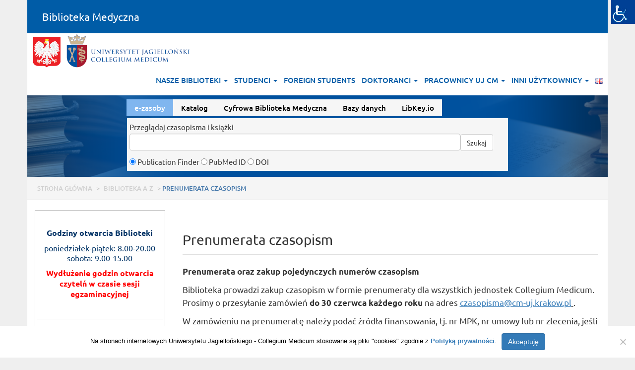

--- FILE ---
content_type: text/html; charset=UTF-8
request_url: https://bm.cm.uj.edu.pl/pl/biblioteka-a-z/prenumerata-czasopism/
body_size: 106118
content:

<!DOCTYPE html>
<html lang="pl-PL">
<head>

<!-- Google tag (gtag.js) -->
<script async src="https://www.googletagmanager.com/gtag/js?id=G-QLBKDK2MX8"></script>
<script>
  window.dataLayer = window.dataLayer || [];
  function gtag(){dataLayer.push(arguments);}
  gtag('js', new Date());

  gtag('config', 'G-QLBKDK2MX8');
</script>

<!-- Matomo -->
<script>
  var _paq = window._paq = window._paq || [];
  /* tracker methods like "setCustomDimension" should be called before "trackPageView" */
  _paq.push(['trackPageView']);
  _paq.push(['enableLinkTracking']);
  (function() {
    var u="//matomo.cm-uj.krakow.pl/";
    _paq.push(['setTrackerUrl', u+'matomo.php']);
    _paq.push(['setSiteId', '14']);
    var d=document, g=d.createElement('script'), s=d.getElementsByTagName('script')[0];
    g.async=true; g.src=u+'matomo.js'; s.parentNode.insertBefore(g,s);
  })();
</script>
<!-- End Matomo Code -->

	<meta charset="UTF-8">
	<meta http-equiv="X-UA-Compatible" content="IE=edge">
	<meta name="viewport" content="width=device-width, initial-scale=1">
	<meta name="description" content="">
	<meta name="author" content="">
	<link rel="icon" href="https://bm.cm.uj.edu.pl/cm/themes/ujcm2018jednostka/images/favicon.png">

	<title>Biblioteka Medyczna</title>
	
	<meta name='robots' content='max-image-preview:large' />
<link rel='dns-prefetch' href='//oss.maxcdn.com' />
<link rel="alternate" title="oEmbed (JSON)" type="application/json+oembed" href="https://bm.cm.uj.edu.pl/wp-json/oembed/1.0/embed?url=https%3A%2F%2Fbm.cm.uj.edu.pl%2Fpl%2Fbiblioteka-a-z%2Fprenumerata-czasopism%2F&#038;lang=pl" />
<link rel="alternate" title="oEmbed (XML)" type="text/xml+oembed" href="https://bm.cm.uj.edu.pl/wp-json/oembed/1.0/embed?url=https%3A%2F%2Fbm.cm.uj.edu.pl%2Fpl%2Fbiblioteka-a-z%2Fprenumerata-czasopism%2F&#038;format=xml&#038;lang=pl" />
<style id='wp-img-auto-sizes-contain-inline-css' type='text/css'>
img:is([sizes=auto i],[sizes^="auto," i]){contain-intrinsic-size:3000px 1500px}
/*# sourceURL=wp-img-auto-sizes-contain-inline-css */
</style>
<style id='wp-emoji-styles-inline-css' type='text/css'>

	img.wp-smiley, img.emoji {
		display: inline !important;
		border: none !important;
		box-shadow: none !important;
		height: 1em !important;
		width: 1em !important;
		margin: 0 0.07em !important;
		vertical-align: -0.1em !important;
		background: none !important;
		padding: 0 !important;
	}
/*# sourceURL=wp-emoji-styles-inline-css */
</style>
<link rel='stylesheet' id='cookie-notice-front-css' href='https://bm.cm.uj.edu.pl/cm/plugins/cookie-notice/css/front.min.css?ver=2.5.11' type='text/css' media='all' />
<link rel='stylesheet' id='wpah-front-styles-css' href='https://bm.cm.uj.edu.pl/cm/plugins/wp-accessibility-helper/assets/css/wp-accessibility-helper.min.css?ver=0.5.9.4' type='text/css' media='all' />
<link rel='stylesheet' id='wpmf-singleimage-popup-style-css' href='https://bm.cm.uj.edu.pl/cm/plugins/wp-media-folder/assets/css/display-gallery/magnific-popup.css?ver=0.9.9' type='text/css' media='all' />
<link rel='stylesheet' id='bootstrap-css' href='https://bm.cm.uj.edu.pl/cm/themes/ujcm2018jednostka/css/bootstrap.min.css' type='text/css' media='all' />
<link rel='stylesheet' id='navbar-css' href='https://bm.cm.uj.edu.pl/cm/themes/ujcm2018jednostka/css/navbar.css' type='text/css' media='all' />
<link rel='stylesheet' id='dashicons-css' href='https://bm.cm.uj.edu.pl/wp-includes/css/dashicons.min.css?ver=6.9' type='text/css' media='all' />
<link rel='stylesheet' id='datatables-css' href='https://bm.cm.uj.edu.pl/cm/themes/ujcm2018jednostka/DataTables/DataTables-1.10.18/css/dataTables.bootstrap.min.css' type='text/css' media='all' />
<link rel='stylesheet' id='style-czcionka-css' href='https://bm.cm.uj.edu.pl/cm/themes/ujcm2018jednostka/style-czcionka.css' type='text/css' media='all' />
<link rel='stylesheet' id='style-css' href='https://bm.cm.uj.edu.pl/cm/themes/ujcm2018jednostka/style.css' type='text/css' media='all' />
<script type="text/javascript" src="https://bm.cm.uj.edu.pl/wp-includes/js/jquery/jquery.min.js?ver=3.7.1" id="jquery-core-js"></script>
<script type="text/javascript" src="https://bm.cm.uj.edu.pl/wp-includes/js/jquery/jquery-migrate.min.js?ver=3.4.1" id="jquery-migrate-js"></script>
<script type="text/javascript" src="https://bm.cm.uj.edu.pl/cm/plugins/wp-media-folder/assets/js/single_image_lightbox/single_image_lightbox.js?ver=6.1.8" id="wpmf-singleimage-lightbox-js"></script>
<link rel="https://api.w.org/" href="https://bm.cm.uj.edu.pl/wp-json/" /><link rel="alternate" title="JSON" type="application/json" href="https://bm.cm.uj.edu.pl/wp-json/wp/v2/pages/2762" /><link rel="EditURI" type="application/rsd+xml" title="RSD" href="https://bm.cm.uj.edu.pl/xmlrpc.php?rsd" />
<link rel="canonical" href="https://bm.cm.uj.edu.pl/pl/biblioteka-a-z/prenumerata-czasopism/" />
<link rel='shortlink' href='https://bm.cm.uj.edu.pl/?p=2762' />
	
</head>
<body id="tlo_body" class="wp-singular page-template-default page page-id-2762 page-child parent-pageid-309 wp-theme-ujcm2018jednostka cookies-not-set chrome osx wp-accessibility-helper accessibility-contrast_mode_on wah_fstype_rem accessibility-location-right">

    <div class="container">
    
<div class="row" id="naglowek1">
	<div class="col-lg-12 col-md-12 col-sm-12 col-xs-12">
	<div class="panel-heading menugora">
	<a href="https://bm.cm.uj.edu.pl/pl/strona-glowna/" style="text-decoration: none; color: #fff;">Biblioteka Medyczna</a>
	</div>
	</div>
</div>  

<nav class="navbar navbar-bez navbar-default navbar-default-bialy margin15" style="margin-bottom:0px;">
<div class="navbar-header">
<button type="button" class="navbar-toggle collapsed" data-toggle="collapse" data-target="#navbar" aria-expanded="false" aria-controls="navbar">
<span class="sr-only">Toggle navigation</span>
<span class="icon-bar"></span>
<span class="icon-bar"></span>
<span class="icon-bar"></span>
</button>
<div class="visible-xlg visible-lg hidden-md hidden-sm hidden-xs hidden-xxs hidden-xxxs">
<img src="https://bm.cm.uj.edu.pl/cm/themes/ujcm2018jednostka/images/orzel.png" title="" alt="" class="img-responsive1">
<a class="" href="https://www.cm-uj.krakow.pl"><img src="https://bm.cm.uj.edu.pl/cm/themes/ujcm2018jednostka/images/
ujcm_logo_68.png
" title="Uniwersytet Jagielloński - Collegium Medicum" alt="Uniwersytet Jagielloński - Collegium Medicum" class="img-responsive1"></a>
</div>
<div class="hidden-xlg hidden-lg visible-md visible-sm visible-xs visible-xxs hidden-xxxs">
<img src="https://bm.cm.uj.edu.pl/cm/themes/ujcm2018jednostka/images/orzel_50.png" title="" alt="" class="img-responsive1">
<a class="" href="https://www.cm-uj.krakow.pl"><img src="https://bm.cm.uj.edu.pl/cm/themes/ujcm2018jednostka/images/
ujcm_logo_56.png
" title="Uniwersytet Jagielloński - Collegium Medicum" alt="Uniwersytet Jagielloński - Collegium Medicum" class="img-responsive1"></a>
</div>
<div class="hidden-xlg hidden-lg hidden-md hidden-sm hidden-xs hidden-xxs visible-xxxs">
<img src="https://bm.cm.uj.edu.pl/cm/themes/ujcm2018jednostka/images/orzel_44.png" title="" alt="" class="img-responsive1">
<a class="" href="https://www.cm-uj.krakow.pl"><img src="https://bm.cm.uj.edu.pl/cm/themes/ujcm2018jednostka/images/
ujcm_logo_44.png
" title="Uniwersytet Jagielloński - Collegium Medicum" alt="Uniwersytet Jagielloński - Collegium Medicum" class="img-responsive1"></a>
</div>
</div>
<!-- Collect the nav links, forms, and other content for toggling --><div id="navbar" class="navbar-collapse collapse">
<ul class="nav navbar-nav navbar-right" id="menubiale">
<li class="dropdown">
<a href="#" class="dropdown-toggle" data-toggle="dropdown" role="button" aria-haspopup="true" aria-expanded="false">Nasze biblioteki <span class="caret"></span></a>
<ul class="dropdown-menu">
<li><a href="https://bm.cm.uj.edu.pl/pl/nasze-biblioteki/biblioteka-instytutu-pielegniarstwa-i-poloznictwa/" target="_blank">Biblioteka Instytutu Pielęgniarstwa i&nbsp;Położnictwa</a></li>

<li><a href="https://bm.cm.uj.edu.pl/pl/nasze-biblioteki/biblioteka-instytutu-stomatologii/" target="_blank">Biblioteka Instytutu Stomatologii</a></li>
</ul></li>
<li class="dropdown">
<a href="#" class="dropdown-toggle" data-toggle="dropdown" role="button" aria-haspopup="true" aria-expanded="false">Studenci <span class="caret"></span></a>
<ul class="dropdown-menu">
<li><a href="https://bm.cm.uj.edu.pl/pl/studenci/przewodnik-dla-studentow-i-roku-ujcm/">Przewodnik dla studentów I&nbsp;roku UJ&nbsp;CM</a></li>

<li><a href="https://bm.cm.uj.edu.pl/pl/studenci/zapisy-do-biblioteki-2/">Zapisy do Biblioteki</a></li>

<li><a href="https://bm.cm.uj.edu.pl/pl/studenci/wypozyczanie-na-zewnatrz/">Wypożyczanie książek na zewnątrz</a></li>

<li><a href="https://bm.cm.uj.edu.pl/pl/biblioteka-a-z/korzystanie-ze-zbiorow-na-miejscu/">Korzystanie ze&nbsp;zbiorów na&nbsp;miejscu</a></li>

<li><a href="https://bm.cm.uj.edu.pl/pl/studenci/zdalny_dostep_do_zasobowbm/">Zdalny dostęp do&nbsp;zasobów BM</a></li>

<li><a href="https://bm.cm.uj.edu.pl/pl/studenci/dodatkowe-uslugi/">Dodatkowe usługi</a></li>

<li><a href="https://bm.cm.uj.edu.pl/pl/zasoby/zaproponuj-zakup/">Zaproponuj zakup</a></li>

<li><a href="https://bm.cm.uj.edu.pl/pl/orcid/">ORCID</a></li>

<li><a href="https://bm.cm.uj.edu.pl/pl/clinicalkey-student-szkolenie-online/">ClinicalKey Student szkolenie online</a></li>
</ul></li>
<li>
<a href="https://bm.cm.uj.edu.pl/pl/foreign-students/" target="">Foreign students</a></li>
<li class="dropdown">
<a href="#" class="dropdown-toggle" data-toggle="dropdown" role="button" aria-haspopup="true" aria-expanded="false">Doktoranci <span class="caret"></span></a>
<ul class="dropdown-menu">
<li><a href="https://bm.cm.uj.edu.pl/pl/doktoranci/zapisy-do-biblioteki-dr/">Zapisy do Biblioteki</a></li>

<li><a href="https://bm.cm.uj.edu.pl/pl/doktoranci/wypozyczanie-ksiazek-doktoranci-2-0/">Wypożyczanie książek na zewnątrz</a></li>

<li><a href="https://bm.cm.uj.edu.pl/pl/biblioteka-a-z/korzystanie-ze-zbiorow-na-miejscu/">Korzystanie ze&nbsp;zbiorów na&nbsp;miejscu</a></li>

<li><a href="https://bm.cm.uj.edu.pl/pl/doktoranci/zdalny-dostep-do-zasobowbm-dr/">Zdalny dostęp do&nbsp;zasobów BM</a></li>

<li><a href="https://bm.cm.uj.edu.pl/pl/doktoranci/zajecia-dydaktyczne/">Zajęcia dydaktyczne</a></li>

<li><a href="https://bm.cm.uj.edu.pl/pl/doktoranci/inne-uslugi-biblioteczne/">Inne usługi biblioteczne</a></li>

<li><a href="https://bm.cm.uj.edu.pl/pl/zasoby/zaproponuj-zakup/">Zaproponuj zakup</a></li>

<li><a href="https://bm.cm.uj.edu.pl/pl/doktoranci/wymagania-dziekanatow-dotyczace-przewodow-doktorskich/">Szkoła Doktorska Nauk Medycznych i&nbsp;Nauk O&nbsp;Zdrowiu</a></li>

<li><a href="https://bm.cm.uj.edu.pl/pl/pracownicy-ujcm/falszywe-czasopisma-hijacked-journals/">Fałszywe czasopisma – Hijacked journals</a></li>

<li><a href="https://bm.cm.uj.edu.pl/pl/orcid/">ORCID</a></li>

<li><a href="https://bm.cm.uj.edu.pl/pl/clinicalkey-student-szkolenie-online/">ClinicalKey Student szkolenie online</a></li>

<li><a href="https://bm.cm.uj.edu.pl/pl/strona-glowna/portal-zarzadzania-wiedza-uj-cm/">Portal Zarządzania Wiedzą UJ&nbsp;CM</a></li>
</ul></li>
<li class="dropdown">
<a href="#" class="dropdown-toggle" data-toggle="dropdown" role="button" aria-haspopup="true" aria-expanded="false">Pracownicy UJ&nbsp;CM <span class="caret"></span></a>
<ul class="dropdown-menu">
<li><a href="https://bm.cm.uj.edu.pl/pl/pracownicy-ujcm/zapisy-do-biblioteki-pracownicy/">Zapisy do Biblioteki</a></li>

<li><a href="https://bm.cm.uj.edu.pl/pl/pracownicy-ujcm/wypozyczanie-ksiazek-na-zewnatrz/">Wypożyczanie książek na zewnątrz</a></li>

<li><a href="https://bm.cm.uj.edu.pl/pl/biblioteka-a-z/korzystanie-ze-zbiorow-na-miejscu/">Korzystanie ze&nbsp;zbiorów na&nbsp;miejscu</a></li>

<li><a href="https://bm.cm.uj.edu.pl/pl/pracownicy-ujcm/zdalny-dostep-do-zasobowbm/">Zdalny dostęp do&nbsp;zasobów BM</a></li>

<li><a href="https://bm.cm.uj.edu.pl/pl/pracownicy-ujcm/szkolenia-2/">Szkolenia</a></li>

<li><a href="https://bm.cm.uj.edu.pl/pl/pracownicy-ujcm/zakup-ksiazek/">Zakup książek</a></li>

<li><a href="https://bm.cm.uj.edu.pl/pl/pracownicy-ujcm/inne-uslugi-dla-pracownikow-ujcm/">Inne usługi dla pracowników UJ&nbsp;CM</a></li>

<li><a href="https://bm.cm.uj.edu.pl/pl/bibliografia-bibliometria-i-samoocena/zaswiadczenie-do-specjalizacji/">Zaświadczenie do&nbsp;specjalizacji</a></li>

<li><a href="https://bm.cm.uj.edu.pl/pl/pracownicy-ujcm/publikacje-pracownikow-uj-cm/">Bibliografia UJ&nbsp;CM</a></li>

<li><a href="https://bm.cm.uj.edu.pl/pl/pracownicy-ujcm/falszywe-czasopisma-hijacked-journals/">Fałszywe czasopisma – Hijacked journals</a></li>

<li><a href="https://bm.cm.uj.edu.pl/pl/orcid/">ORCID</a></li>

<li><a href="https://bm.cm.uj.edu.pl/pl/bibliografia-bibliometria-i-samoocena/samoocena/">Samoocena</a></li>

<li><a href="https://openaccess.cm-uj.krakow.pl/">Publikowanie w Open Access</a></li>

<li><a href="https://bm.cm.uj.edu.pl/pl/strona-glowna/portal-zarzadzania-wiedza-uj-cm/">Portal Zarządzania Wiedzą UJ&nbsp;CM</a></li>
</ul></li>
<li class="dropdown">
<a href="#" class="dropdown-toggle" data-toggle="dropdown" role="button" aria-haspopup="true" aria-expanded="false">Inni użytkownicy <span class="caret"></span></a>
<ul class="dropdown-menu">
<li><a href="https://bm.cm.uj.edu.pl/pl/inni-uzytkownicy/zapisy-do-biblioteki-inni/">Zapisy do Biblioteki</a></li>

<li><a href="https://bm.cm.uj.edu.pl/pl/inni-uzytkownicy/wypozyczanie-ksiazek-na-zewnatrz-2/">Wypożyczanie książek na zewnątrz</a></li>

<li><a href="https://bm.cm.uj.edu.pl/pl/biblioteka-a-z/korzystanie-ze-zbiorow-na-miejscu/">Korzystanie ze&nbsp;zbiorów na&nbsp;miejscu</a></li>

<li><a href="https://bm.cm.uj.edu.pl/pl/bibliografia-bibliometria-i-samoocena/zaswiadczenie-do-specjalizacji/">Zaświadczenie do&nbsp;specjalizacji</a></li>

<li><a href="https://bm.cm.uj.edu.pl/pl/orcid/">ORCID</a></li>
</ul></li>
<li>
<a href="https://bm.cm.uj.edu.pl/en/main-page/" target=""><img src="[data-uri]" alt="English" width="16" height="11" style="width: 16px; height: 11px;" /></a></li>
</ul>
</div>
</nav>

<div class="row" id="naglowek11"><div class="col-lg-12 col-md-12 col-sm-12 col-xs-12" id="naglowek11a"><div id="bestCarsCarousel" class="carousel slide" data-ride="carousel"><div class="carousel-inner" role="listbox"><div class="banner-tlo"><center><div class="row"><div class="col-xlg-3 col-lg-2 col-md-2 col-sm-1 col-xs-12"></div><div class="col-xlg-6 col-lg-8 col-md-8 col-sm-10 col-xs-12"><div class="tabGeneral"><ul class="tabs tabs_p visible-lg visible-md visible-sm hidden-xs hidden-xxs hidden-xxs"><li class="selected"><a href="#view2">e-zasoby</a></li><li><a class="jeden" href="https://biblioteka.cm-uj.krakow.pl/bm/redirect/14" target="_blank">Katalog</a></li><li><a class="jeden" href="http://dl.cm-uj.krakow.pl:8080/dlibra?language=pl" target="_blank">Cyfrowa Biblioteka Medyczna</a></li><li><a class="jeden" href="https://bm.cm.uj.edu.pl/pl/zasoby/bazy-danych/">Bazy danych</a></li><li><a class="jeden" href="http://libkey.io/libraries/3637">LibKey.io</a></li></ul><div class="tabcontents" style=""><ul class="tabs tabs1 tabs1-linia hidden-lg hidden-md hidden-sm visible-xs visible-xxs visible-xxs"><li class="selected"><a href="#view2">e-zasoby</a></li><li><a class="jeden" href="https://biblioteka.cm-uj.krakow.pl/bm/redirect/14" target="_blank">Katalog</a></li><li><a class="jeden" href="http://dl.cm-uj.krakow.pl:8080/dlibra?language=pl" target="_blank">Cyfrowa Biblioteka Medyczna</a></li><li><a class="jeden" href="https://bm.cm.uj.edu.pl/pl/zasoby/bazy-danych/">Bazy danych</a></li><li><a class="jeden" href="http://libkey.io/libraries/3637">LibKey.io</a></li></ul><div id="view2" style="display: block;"><div style="display: block; overflow: hidden;"><div style="text-align: left;"><form action="javascript:SearchPlus(this);" id="sform" name="sform">Przeglądaj czasopisma i książki <br><input class="inputButton dlugosc-input imput-margin" id="uqueryPF" name="uqueryPF" style="" type="text"><input class="btn btn-default" type="submit" value=" Szukaj "><br><input checked="checked" name="search_type" type="radio" value="pf"> Publication Finder <input name="search_type" type="radio" value="pubmed"> PubMed ID <input name="search_type" type="radio" value="doi"> DOI <br></form></div></div></div></div></div></div><div class="col-xlg-3 col-lg-2 col-md-2 col-sm-1 col-xs-12"></div></div></center></div></div></div></div></div>
<div class="visible-lg visible-md visible-sm hidden-xs hidden-xxs hidden-xxxs"><div class="row" style="background-color: #F5F5F5; border-bottom:1px solid #E0E0E0; padding-top:10px;font-size:0.9em;"><div class="col-lg-12 col-md-12 col-sm-12 col-xs-12"><div><p class="duzel naw"><span property="itemListElement" typeof="ListItem"><a property="item" typeof="WebPage" title="Strona główna" href="https://bm.cm.uj.edu.pl" class="home nawnie"><span property="name">Strona główna</span></a><meta property="position" content="1"></span> &gt; <span property="itemListElement" typeof="ListItem"><a property="item" typeof="WebPage" title="Biblioteka A-Z" href="https://bm.cm.uj.edu.pl/pl/biblioteka-a-z/" class="post post-page nawnie"><span property="name">Biblioteka A-Z</span></a><meta property="position" content="2"></span> &gt; <span property="itemListElement" typeof="ListItem"><span property="name" class="nawbez">Prenumerata czasopism</span><meta property="position" content="3"></span></p></div></div></div></div>	

<div class="row" id="naglowek7">

<div class="col-xlg-3 col-lg-3 col-md-3 col-sm-4 col-xs-12">
<div class="visible-lg visible-md visible-sm hidden-xs hidden-xxs hidden-xxxs">
<div class="visible-lg visible-md visible-sm visible-xs visible-xxs visible-xxxs"><div style="border: #bbb 1px solid;padding:4px;margin-bottom:10px;font-size:0.95em;line-height:1.3;"><p>&nbsp;</p>
<p style="text-align: center;"><strong><span style="color: #003366;">Godziny otwarcia Biblioteki</span></strong></p>
<p style="text-align: center;"><span style="color: #003366;">poniedziałek-piątek: 8.00-20.00<br />
sobota: 9.00-15.00</span></p>
<p style="text-align: center;"><span style="color: #ff0000;"><strong><a style="color: #ff0000;" href="https://bm.cm.uj.edu.pl/pl/informacje/wydluzenie-godzin-otwarcia-czyteln-w-czasie-sesji-egzaminacyjnej-8/" rel="bookmark">Wydłużenie godzin otwarcia czytelń w czasie sesji egzaminacyjnej</a></strong></span></p>
<p style="text-align: center;"> </p>
<hr />
<p>&nbsp;</p>
<p style="text-align: center;"><span style="color: #003366;"><a style="color: #003366;" href="https://bm.cm.uj.edu.pl/pl/nasze-biblioteki/">Godziny otwarcia bibliotek instytutowych</a></span><span style="color: #003366;"> </span></p>
<p align="center"> </p>
<p><span style="color: #000080;"><span style="color: #ffffff;">a</span></span><a href="https://portalwiedzy.cm-uj.krakow.pl/index.seam"><img decoding="async" class="aligncenter wp-image-11672" title="Portal Zarządzania Wiedzą UJ CM" src="https://bm.cm.uj.edu.pl/cm/uploads/2023/05/PORTAL-logo-podstawowe-300x79.png" alt="Logotyp Portal Zarządzania Wiedzą UJ CM" width="175" height="46" data-wpmflightbox="0" data-wpmf_image_lightbox="https://bm.cm.uj.edu.pl/cm/uploads/2023/05/PORTAL-logo-podstawowe.png" srcset="https://bm.cm.uj.edu.pl/cm/uploads/2023/05/PORTAL-logo-podstawowe-300x79.png 300w, https://bm.cm.uj.edu.pl/cm/uploads/2023/05/PORTAL-logo-podstawowe.png 672w" sizes="(max-width: 175px) 100vw, 175px" /></a><a href="https://mesh.cm-uj.krakow.pl/"><img decoding="async" class="aligncenter wp-image-12761" title="Polsko-angielska wersja MeSH®" src="https://bm.cm.uj.edu.pl/cm/uploads/2024/02/LOGO-MESH-002-198x225.png" alt="Portal MeSHPol" width="80" height="91" data-wpmflightbox="0" data-wpmf_image_lightbox="https://bm.cm.uj.edu.pl/cm/uploads/2024/02/LOGO-MESH-002.png" srcset="https://bm.cm.uj.edu.pl/cm/uploads/2024/02/LOGO-MESH-002-198x225.png 198w, https://bm.cm.uj.edu.pl/cm/uploads/2024/02/LOGO-MESH-002.png 700w" sizes="(max-width: 80px) 100vw, 80px" /></a></p>
<hr />
<p align="center"><span style="color: #003366;"><a style="color: #003366;" href="https://bm.cm.uj.edu.pl/pl/jubileusz-biblioteki-2025/">Wystawa jubileuszowa</a></span></p>
<p align="center"><a href="https://bm.cm.uj.edu.pl/pl/jubileusz-biblioteki-2025/"><img decoding="async" class="alignnone size-medium wp-image-15095" src="https://bm.cm.uj.edu.pl/cm/uploads/2025/12/Kopia-czlowiek-300x118.png" alt="" width="300" height="118" srcset="https://bm.cm.uj.edu.pl/cm/uploads/2025/12/Kopia-czlowiek-300x118.png 300w, https://bm.cm.uj.edu.pl/cm/uploads/2025/12/Kopia-czlowiek-768x301.png 768w, https://bm.cm.uj.edu.pl/cm/uploads/2025/12/Kopia-czlowiek.png 940w" sizes="(max-width: 300px) 100vw, 300px" /></a></p></div></div><div class="panel-group" id="accordion1">
<div class="panel menupionowe panel-default menupionowe-default">
<div class="panel-heading menupionowe-heading">
<h4 class="panel-title menupionowe-title">
<a data-toggle="collapse" data-parent="#accordion1" href="#naskroty" class="mtbiale">
NA SKRÓTY <span class="glyphicon glyphicon-menu-down pull-right" aria-hidden="true" style="font-size:12px;color:#fff;font-weight:normal;"></span>
</a>
</h4>
</div>
<div id="naskroty" class="panel-collapse menupionowe-collapse collapse in">
<!-- Collect the nav links, forms, and other content for toggling --><div class="panel-body menupionowe-body">
<div class="menupionowerozwijane">
<a href="https://bm.cm.uj.edu.pl/pl/studenci/przewodnik-dla-studentow-i-roku-ujcm/" target="" class="menupionowerozwijane-linia">Przewodnik dla studentów I&nbsp;roku UJ&nbsp;CM</a>
<a href="https://bm.cm.uj.edu.pl/pl/studenci/zapisy-do-biblioteki-2/" target="" class="menupionowerozwijane-linia">Zapisy do&nbsp;Biblioteki – studenci</a>
<a href="https://bm.cm.uj.edu.pl/pl/bibliografia-bibliometria-i-samoocena/sposob-obliczania-wartosci-punktowej-dla-autora-publikacji-wieloautorskiej/" target="" class="menupionowerozwijane-linia">Ewaluacja 2022-2025 Publikowanie</a>
<a href="https://bm.cm.uj.edu.pl/pl/zdalny-dostep-poprzez-han/" target="" class="menupionowerozwijane-linia">Zdalny dostęp do&nbsp;zasobów Biblioteki</a>
<a href="https://bm.cm.uj.edu.pl/pl/biblioteka-a-z/pokoj-pracy-grupowej/" target="" class="menupionowerozwijane-linia">Pokój pracy grupowej</a>
<a href="https://bm.cm.uj.edu.pl/pl/biblioteka-a-z/" target="" class="menupionowerozwijane-linia">Biblioteka A-Z</a>
<a href="https://bm.cm.uj.edu.pl/pl/zasoby/" target="" class="menupionowerozwijane-linia">Zasoby</a>
<a href="http://www.biblioteka.cm-uj.krakow.pl/bm/redirect/14" target="_blank" class="menupionowerozwijane-linia">Katalog</a>
<a href="http://www.biblioteka.cm-uj.krakow.pl/bm/redirect/12" target="_blank" class="menupionowerozwijane-linia">Bibliografia UJ CM</a>
<a href="https://publications.ebsco.com/?custId=ns101921&groupId=main&profileId=pfui" target="" class="menupionowerozwijane-linia">e-Zasoby</a>
<a href="https://www-1ncbi-1nlm-1nih-1gov-1nb5yeizd056b.hanproxy.cm-uj.krakow.pl/pubmed?otool=ipljumlib" target="_blank" class="menupionowerozwijane-linia">PubMed</a>
<a href="https://bm.cm.uj.edu.pl/pl/o-bibliotece/" target="" class="menupionowerozwijane-linia">O&nbsp;Bibliotece</a>
<a href="https://bm.cm.uj.edu.pl/pl/godziny-otwarcia-i-kontakt/" target="" class="menupionowerozwijane-linia">Kontakt i godziny otwarcia</a>
<a href="https://bm.cm.uj.edu.pl/pl/uslugi/biblioteka-zdalnie/" target="" class="menupionowerozwijane-linia">Biblioteka zdalnie</a>
<a href="https://bm.cm.uj.edu.pl/pl/uslugi/skanowanie/" target="" class="menupionowerozwijane-linia">Skanowanie</a>
<a href="https://bm.cm.uj.edu.pl/pl/uslugi/szkolenia-w-bibliotece/" target="" class="menupionowerozwijane-linia">Szkolenia w&nbsp;Bibliotece</a>
<a href="http://otwarty.cm-uj.krakow.pl/" target="_blank" class="menupionowerozwijane-linia">Portal Zarządzania Wiedzą UJ CM</a>
<a href="https://openaccess.cm-uj.krakow.pl/" target="" class="menupionowerozwijane-linia">Publikowanie w Open Access</a>
</div>
</div>
</div>
</div>
</div>
</div>
</div>	

<div class="col-lg-9 col-md-9 col-sm-8 col-xs-12 odstep">
<div class="margines-gora">

	<h2>Prenumerata czasopism</h2>	<div class="kreska_tytul"></div>
	<div class="tekst_glowny">
		<p style="text-align: justify;"><strong>Prenumerata oraz&nbsp;zakup pojedynczych numerów czasopism</strong></p>
<p>Biblioteka prowadzi zakup czasopism w formie prenumeraty dla wszystkich jednostek Collegium Medicum. Prosimy o&nbsp;przesyłanie zamówień <strong>do&nbsp;30 czerwca każdego roku </strong>na&nbsp;adres <u><a href="mailto:czasopisma@cm-uj.krakow.pl">czasopisma@cm-uj.krakow.pl</a> </u>.</p>
<p>W zamówieniu na prenumeratę należy podać źródła finansowania, tj. nr MPK, nr umowy lub nr zlecenia, jeśli zakup nie jest objęty finansowaniem centralnym.</p>
<p>Pracownicy CM&nbsp;mają też możliwość samodzielnego zakupu pojedynczych numerów danego czasopisma (np.&nbsp;większej liczby tego samego zeszytu lub dodatkowego suplementu tematycznego, nieobjętego standardową prenumeratą). Przedstawiając Bibliotece fakturę za&nbsp;takie czasopismo, należy podać w&nbsp;opisie uzasadnienie potrzeby  tego zakupu.</p>
<p>Przed&nbsp;podjęciem decyzji o&nbsp;prenumeracie należy sprawdzić, czy&nbsp;w&nbsp;zasobach elektronicznych Biblioteki wybrany tytuł nie&nbsp;jest już dostępny w&nbsp;wersji pełnotekstowej.</p>
<p>Przypominamy, że&nbsp;pracownicy UJ&nbsp;CM&nbsp;mogą  skorzystać z&nbsp;wypożyczeń międzybibliotecznych oraz&nbsp;zamówić bezpłatnie <a href="https://bm.cm.uj.edu.pl/pl/uslugi/skanowanie/">skany</a> artykułów z&nbsp;wszystkich prenumerowanych przez&nbsp;Bibliotekę czasopism drukowanych.</p>
<p>Kontakt:<br />
w sprawach zamawiania prenumeraty &#8211; <a href="mailto:czasopisma@cm-uj.krakow.pl">czasopisma@cm-uj.krakow.pl</a>; tel.&nbsp;12 658 72 56 <br />
w sprawach finansowania prenumeraty &#8211; <a href="mailto:sekretariat@bm.cm-uj.krakow.pl">sekretariat@bm.cm-uj.krakow.pl</a>; tel.&nbsp;12 658 02 72</p>		
	</div>
		

<div class="hidden-lg hidden-md hidden-sm visible-xs visible-xxs visible-xxxs" style="margin-top:10px;">
<div class="kreska_tytul"></div>
<div class="visible-lg visible-md visible-sm visible-xs visible-xxs visible-xxxs"><div style="border: #bbb 1px solid;padding:4px;margin-bottom:10px;font-size:0.95em;line-height:1.3;"><p>&nbsp;</p>
<p style="text-align: center;"><strong><span style="color: #003366;">Godziny otwarcia Biblioteki</span></strong></p>
<p style="text-align: center;"><span style="color: #003366;">poniedziałek-piątek: 8.00-20.00<br />
sobota: 9.00-15.00</span></p>
<p style="text-align: center;"><span style="color: #ff0000;"><strong><a style="color: #ff0000;" href="https://bm.cm.uj.edu.pl/pl/informacje/wydluzenie-godzin-otwarcia-czyteln-w-czasie-sesji-egzaminacyjnej-8/" rel="bookmark">Wydłużenie godzin otwarcia czytelń w czasie sesji egzaminacyjnej</a></strong></span></p>
<p style="text-align: center;"> </p>
<hr />
<p>&nbsp;</p>
<p style="text-align: center;"><span style="color: #003366;"><a style="color: #003366;" href="https://bm.cm.uj.edu.pl/pl/nasze-biblioteki/">Godziny otwarcia bibliotek instytutowych</a></span><span style="color: #003366;"> </span></p>
<p align="center"> </p>
<p><span style="color: #000080;"><span style="color: #ffffff;">a</span></span><a href="https://portalwiedzy.cm-uj.krakow.pl/index.seam"><img loading="lazy" decoding="async" class="aligncenter wp-image-11672" title="Portal Zarządzania Wiedzą UJ CM" src="https://bm.cm.uj.edu.pl/cm/uploads/2023/05/PORTAL-logo-podstawowe-300x79.png" alt="Logotyp Portal Zarządzania Wiedzą UJ CM" width="175" height="46" data-wpmflightbox="0" data-wpmf_image_lightbox="https://bm.cm.uj.edu.pl/cm/uploads/2023/05/PORTAL-logo-podstawowe.png" srcset="https://bm.cm.uj.edu.pl/cm/uploads/2023/05/PORTAL-logo-podstawowe-300x79.png 300w, https://bm.cm.uj.edu.pl/cm/uploads/2023/05/PORTAL-logo-podstawowe.png 672w" sizes="auto, (max-width: 175px) 100vw, 175px" /></a><a href="https://mesh.cm-uj.krakow.pl/"><img loading="lazy" decoding="async" class="aligncenter wp-image-12761" title="Polsko-angielska wersja MeSH®" src="https://bm.cm.uj.edu.pl/cm/uploads/2024/02/LOGO-MESH-002-198x225.png" alt="Portal MeSHPol" width="80" height="91" data-wpmflightbox="0" data-wpmf_image_lightbox="https://bm.cm.uj.edu.pl/cm/uploads/2024/02/LOGO-MESH-002.png" srcset="https://bm.cm.uj.edu.pl/cm/uploads/2024/02/LOGO-MESH-002-198x225.png 198w, https://bm.cm.uj.edu.pl/cm/uploads/2024/02/LOGO-MESH-002.png 700w" sizes="auto, (max-width: 80px) 100vw, 80px" /></a></p>
<hr />
<p align="center"><span style="color: #003366;"><a style="color: #003366;" href="https://bm.cm.uj.edu.pl/pl/jubileusz-biblioteki-2025/">Wystawa jubileuszowa</a></span></p>
<p align="center"><a href="https://bm.cm.uj.edu.pl/pl/jubileusz-biblioteki-2025/"><img loading="lazy" decoding="async" class="alignnone size-medium wp-image-15095" src="https://bm.cm.uj.edu.pl/cm/uploads/2025/12/Kopia-czlowiek-300x118.png" alt="" width="300" height="118" srcset="https://bm.cm.uj.edu.pl/cm/uploads/2025/12/Kopia-czlowiek-300x118.png 300w, https://bm.cm.uj.edu.pl/cm/uploads/2025/12/Kopia-czlowiek-768x301.png 768w, https://bm.cm.uj.edu.pl/cm/uploads/2025/12/Kopia-czlowiek.png 940w" sizes="auto, (max-width: 300px) 100vw, 300px" /></a></p></div></div><div class="panel-group" id="accordion1">
<div class="panel menupionowe panel-default menupionowe-default">
<div class="panel-heading menupionowe-heading">
<h4 class="panel-title menupionowe-title">
<a data-toggle="collapse" data-parent="#accordion1" href="#naskroty" class="mtbiale">
NA SKRÓTY <span class="glyphicon glyphicon-menu-down pull-right" aria-hidden="true" style="font-size:12px;color:#fff;font-weight:normal;"></span>
</a>
</h4>
</div>
<div id="naskroty" class="panel-collapse menupionowe-collapse collapse in">
<!-- Collect the nav links, forms, and other content for toggling --><div class="panel-body menupionowe-body">
<div class="menupionowerozwijane">
<a href="https://bm.cm.uj.edu.pl/pl/studenci/przewodnik-dla-studentow-i-roku-ujcm/" target="" class="menupionowerozwijane-linia">Przewodnik dla studentów I&nbsp;roku UJ&nbsp;CM</a>
<a href="https://bm.cm.uj.edu.pl/pl/studenci/zapisy-do-biblioteki-2/" target="" class="menupionowerozwijane-linia">Zapisy do&nbsp;Biblioteki – studenci</a>
<a href="https://bm.cm.uj.edu.pl/pl/bibliografia-bibliometria-i-samoocena/sposob-obliczania-wartosci-punktowej-dla-autora-publikacji-wieloautorskiej/" target="" class="menupionowerozwijane-linia">Ewaluacja 2022-2025 Publikowanie</a>
<a href="https://bm.cm.uj.edu.pl/pl/zdalny-dostep-poprzez-han/" target="" class="menupionowerozwijane-linia">Zdalny dostęp do&nbsp;zasobów Biblioteki</a>
<a href="https://bm.cm.uj.edu.pl/pl/biblioteka-a-z/pokoj-pracy-grupowej/" target="" class="menupionowerozwijane-linia">Pokój pracy grupowej</a>
<a href="https://bm.cm.uj.edu.pl/pl/biblioteka-a-z/" target="" class="menupionowerozwijane-linia">Biblioteka A-Z</a>
<a href="https://bm.cm.uj.edu.pl/pl/zasoby/" target="" class="menupionowerozwijane-linia">Zasoby</a>
<a href="http://www.biblioteka.cm-uj.krakow.pl/bm/redirect/14" target="_blank" class="menupionowerozwijane-linia">Katalog</a>
<a href="http://www.biblioteka.cm-uj.krakow.pl/bm/redirect/12" target="_blank" class="menupionowerozwijane-linia">Bibliografia UJ CM</a>
<a href="https://publications.ebsco.com/?custId=ns101921&groupId=main&profileId=pfui" target="" class="menupionowerozwijane-linia">e-Zasoby</a>
<a href="https://www-1ncbi-1nlm-1nih-1gov-1nb5yeizd056b.hanproxy.cm-uj.krakow.pl/pubmed?otool=ipljumlib" target="_blank" class="menupionowerozwijane-linia">PubMed</a>
<a href="https://bm.cm.uj.edu.pl/pl/o-bibliotece/" target="" class="menupionowerozwijane-linia">O&nbsp;Bibliotece</a>
<a href="https://bm.cm.uj.edu.pl/pl/godziny-otwarcia-i-kontakt/" target="" class="menupionowerozwijane-linia">Kontakt i godziny otwarcia</a>
<a href="https://bm.cm.uj.edu.pl/pl/uslugi/biblioteka-zdalnie/" target="" class="menupionowerozwijane-linia">Biblioteka zdalnie</a>
<a href="https://bm.cm.uj.edu.pl/pl/uslugi/skanowanie/" target="" class="menupionowerozwijane-linia">Skanowanie</a>
<a href="https://bm.cm.uj.edu.pl/pl/uslugi/szkolenia-w-bibliotece/" target="" class="menupionowerozwijane-linia">Szkolenia w&nbsp;Bibliotece</a>
<a href="http://otwarty.cm-uj.krakow.pl/" target="_blank" class="menupionowerozwijane-linia">Portal Zarządzania Wiedzą UJ CM</a>
<a href="https://openaccess.cm-uj.krakow.pl/" target="" class="menupionowerozwijane-linia">Publikowanie w Open Access</a>
</div>
</div>
</div>
</div>
</div>
</div>

</div>
</div>

</div>

<div class="row visible-lg visible-md visible-sm visible-xs hidden-xxs hidden-xxxs" id="naglowek9">
	<div class="col-lg-12 col-md-12 col-sm-12 col-xs-12" id="naglowek9a">
	<div class="lewy_loga_dol">
		<div class="media">
		<div class="media-left" style="float:left;">
			<a href="https://www.facebook.com/biblioteka.medyczna.krakow/" target="_blank"><img class="media-middle" src="https://bm.cm.uj.edu.pl/cm/themes/ujcm2018jednostka/images/ikon_facebook.svg" onmouseover="this.src = 'https://bm.cm.uj.edu.pl/cm/themes/ujcm2018jednostka/images/ikon_facebook_a.svg'" onmouseout="this.src = 'https://bm.cm.uj.edu.pl/cm/themes/ujcm2018jednostka/images/ikon_facebook.svg'" title="Facebook" alt="Facebook" width="40" height="40" vspace="2" hspace="2"> FACEBOOK</a>
			<a href=" https://www.instagram.com/bibliotekamedycznaujcm/" target="_blank"><img class="media-middle" src="https://bm.cm.uj.edu.pl/cm/themes/ujcm2018jednostka/images/ikon_instagram.svg" onmouseover="this.src = 'https://bm.cm.uj.edu.pl/cm/themes/ujcm2018jednostka/images/ikon_instagram_a.svg'" onmouseout="this.src = 'https://bm.cm.uj.edu.pl/cm/themes/ujcm2018jednostka/images/ikon_instagram.svg'" title="Instagram" alt="Instagram" width="40" height="40" vspace="2" hspace="2"> INSTAGRAM</a>
			<a href="https://bm.cm.uj.edu.pl/pl/informacje/feed/rss" target="_blank"><img class="media-middle" src="https://bm.cm.uj.edu.pl/cm/themes/ujcm2018jednostka/images/ikon_rss.svg" onmouseover="this.src = 'https://bm.cm.uj.edu.pl/cm/themes/ujcm2018jednostka/images/ikon_rss_a.svg'" onmouseout="this.src = 'https://bm.cm.uj.edu.pl/cm/themes/ujcm2018jednostka/images/ikon_rss.svg'" alt="RSS Feed" title="RSS Feed" width="40" height="40" vspace="2" hspace="2" /> RSS</a>
			<a href="https://openaccess.cm-uj.krakow.pl/"><img class="media-middle" src="https://bm.cm.uj.edu.pl/cm/themes/ujcm2018jednostka/images/ikon_oa.jpg" onmouseover="this.src = 'https://bm.cm.uj.edu.pl/cm/themes/ujcm2018jednostka/images/ikon_oa_a.jpg'" onmouseout="this.src = 'https://bm.cm.uj.edu.pl/cm/themes/ujcm2018jednostka/images/ikon_oa.jpg'" alt="RSS Feed" title="RSS Feed" width="40" height="40" vspace="2" hspace="2" /> Open Access</a>
		</div>
		<div class="media-right" style="float:right;">
			<a href="https://mesh.cm-uj.krakow.pl/" target="_blank"><img class="media-middle" src="https://bm.cm.uj.edu.pl/cm/themes/ujcm2018jednostka/images/logo-mesch-40.png" onmouseover="this.src = 'https://bm.cm.uj.edu.pl/cm/themes/ujcm2018jednostka/images/logo-mesch-40a.png'" onmouseout="this.src = 'https://bm.cm.uj.edu.pl/cm/themes/ujcm2018jednostka/images/logo-mesch-40.png'" title="Portal MeSHPol" alt="Portal MeSHPol" width="40" height="40" vspace="2" hspace="2"></a>
			<a href="https://bm.cm.uj.edu.pl/pl/portal-bibliotekarzy/"><img class="media-middle" src="https://bm.cm.uj.edu.pl/cm/themes/ujcm2018jednostka/images/Logo_portal_bibliotekarzy_40.png" onmouseover="this.src = 'https://bm.cm.uj.edu.pl/cm/themes/ujcm2018jednostka/images/Logo_portal_bibliotekarzy_40a.png'" onmouseout="this.src = 'https://bm.cm.uj.edu.pl/cm/themes/ujcm2018jednostka/images/Logo_portal_bibliotekarzy_40.png'" title="Portal bibliotekarzy" alt="Portal bibliotekarzy" width="40" height="40" vspace="2" hspace="2"></a>
		</div>
		</div>
	</div>
	</div>
</div>
<div class="row hidden-lg hidden-md hidden-sm hidden-xs visible-xxs visible-xxxs" id="naglowek9">
	<div class="col-lg-12 col-md-12 col-sm-12 col-xs-12" id="naglowek9a">
	<div class="lewy_loga_dol">
		<div class="media">
		<div class="media-left">
			<a href="https://www.facebook.com/biblioteka.medyczna.krakow/" target="_blank"><img class="media-middle" src="https://bm.cm.uj.edu.pl/cm/themes/ujcm2018jednostka/images/ikon_facebook.svg" onmouseover="this.src = 'https://bm.cm.uj.edu.pl/cm/themes/ujcm2018jednostka/images/ikon_facebook_a.svg'" onmouseout="this.src = 'https://bm.cm.uj.edu.pl/cm/themes/ujcm2018jednostka/images/ikon_facebook.svg'" title="Facebook" alt="Facebook" width="40" height="40" vspace="2" hspace="2"> FACEBOOK</a><br>
			<a href=" https://www.instagram.com/bibliotekamedycznaujcm/" target="_blank"><img class="media-middle" src="https://bm.cm.uj.edu.pl/cm/themes/ujcm2018jednostka/images/ikon_instagram.svg" onmouseover="this.src = 'https://bm.cm.uj.edu.pl/cm/themes/ujcm2018jednostka/images/ikon_instagram_a.svg'" onmouseout="this.src = 'https://bm.cm.uj.edu.pl/cm/themes/ujcm2018jednostka/images/ikon_instagram.svg'" title="Instagram" alt="Instagram" width="40" height="40" vspace="2" hspace="2"> INSTAGRAM</a><br>			
			<a href="https://bm.cm.uj.edu.pl/pl/informacje/feed/rss" target="_blank"><img class="media-middle" src="https://bm.cm.uj.edu.pl/cm/themes/ujcm2018jednostka/images/ikon_rss.svg" onmouseover="this.src = 'https://bm.cm.uj.edu.pl/cm/themes/ujcm2018jednostka/images/ikon_rss_a.svg'" onmouseout="this.src = 'https://bm.cm.uj.edu.pl/cm/themes/ujcm2018jednostka/images/ikon_rss.svg'" alt="RSS Feed" title="RSS Feed" width="40" height="40" vspace="2" hspace="2" /> RSS</a><br>
			<a href="https://openaccess.cm-uj.krakow.pl/"><img class="media-middle" src="https://bm.cm.uj.edu.pl/cm/themes/ujcm2018jednostka/images/ikon_oa.jpg" onmouseover="this.src = 'https://bm.cm.uj.edu.pl/cm/themes/ujcm2018jednostka/images/ikon_oa_a.jpg'" onmouseout="this.src = 'https://bm.cm.uj.edu.pl/cm/themes/ujcm2018jednostka/images/ikon_oa.jpg'" alt="RSS Feed" title="RSS Feed" width="40" height="40" vspace="2" hspace="2" /> Open Access</a><br>
			<a href="https://mesh.cm-uj.krakow.pl/" target="_blank"><img class="media-middle" src="https://bm.cm.uj.edu.pl/cm/themes/ujcm2018jednostka/images/logo-mesch-40.png" onmouseover="this.src = 'https://bm.cm.uj.edu.pl/cm/themes/ujcm2018jednostka/images/logo-mesch-40a.png'" onmouseout="this.src = 'https://bm.cm.uj.edu.pl/cm/themes/ujcm2018jednostka/images/logo-mesch-40.png'" title="Portal MeSHPol" alt="Portal MeSHPol" width="40" height="40" vspace="2" hspace="2"></a>
			<a href="https://bm.cm.uj.edu.pl/pl/portal-bibliotekarzy/"><img class="media-middle" src="https://bm.cm.uj.edu.pl/cm/themes/ujcm2018jednostka/images/Logo_portal_bibliotekarzy_40.png" onmouseover="this.src = 'https://bm.cm.uj.edu.pl/cm/themes/ujcm2018jednostka/images/Logo_portal_bibliotekarzy_40a.png'" onmouseout="this.src = 'https://bm.cm.uj.edu.pl/cm/themes/ujcm2018jednostka/images/Logo_portal_bibliotekarzy_40.png'" title="Portal bibliotekarzy" alt="Portal bibliotekarzy" width="40" height="40" vspace="2" hspace="2"></a>
		</div>
		</div>
	</div>
	</div>
</div>

<div class="row visible-xlg hidden-lg hidden-md hidden-sm hidden-xs hidden-xxs hidden-xxxs" id="naglowek10">
	<div class="col-lg-2 col-md-2 col-sm-12 col-xs-12" id="naglowek101">
		<div class="logostopka2">
		<a href="https://www.cm-uj.krakow.pl" class="logostopka2a"><img src="https://bm.cm.uj.edu.pl/cm/themes/ujcm2018jednostka/images/logo_ujcm_biale.png" title="Uniwerytet Jagielloński - Collegium Medicum" alt="Uniwerytet Jagielloński - Collegium Medicum"></a>
		</div>
	</div>
	<div class="col-lg-6 col-md-6 col-sm-12 col-xs-12" id="naglowek102">
		<div class="kolumny2"> 
		<ul class="listastopki2"> 
		<li> 
			<ul class="listastopki2a"> 
							<li><a href="https://bm.cm.uj.edu.pl/pl/stopka/mapa-strony"><span>Mapa strony</span></a></li>
				<li><a href="https://bm.cm.uj.edu.pl/pl/deklaracja-dostepnosci/"><span>Deklaracja dostępności</span></a></li>
				<li><a href="https://www.cm-uj.krakow.pl/index.php/collegium/cookies" target="_blank"><span>Polityka prywatności</span></a></li>
				<li><a href="https://bm.cm.uj.edu.pl/pl/stopka/redakcja-strony"><span>Redakcja strony</span></a></li>
				<li><a href="https://outlook.office.com/" target="_blank"><span>Poczta UJ</span></a></li>
				<li><a href="https://webmail.cm-uj.krakow.pl/" target="_blank"><span>Poczta CM</span></a></li>
							<li><span style='color:#8296a6;font-size:16px;'>Aktualizacja strony:<br>15.01.2026</span></li>
			</ul> 
		</li> 
		<li style="width:66%;"> 
			<ul class="listastopki2a" style="font-size:16px;">
				Oddział Informacji Naukowej<br>
		tel.: 12 657 23 10<br>
		tel.: 532 544 093<br>
		<a href="mailto:informacja.naukowa@cm-uj.krakow.pl" style="font-size:16px;">informacja.naukowa@cm-uj.krakow.pl</a>
		<br><br>
		Bibliografia UJ CM<br>
		tel.: 12 312 16 57<br>
		<a href="mailto:bibliografia@cm-uj.krakow.pl" style="font-size:16px;">bibliografia@cm-uj.krakow.pl</a>
		<br><br>
		Oddział Udostępniania Zbiorów (Wypożyczalnia)<br>
		tel.: 12 657 14 66<br>
		<a href="mailto:wypozyczenia@cm-uj.krakow.pl" style="font-size:16px;">wypozyczenia@cm-uj.krakow.pl</a>
		<br><br>
		Zakup książek; Prenumerata czasopism<br>
		tel.: 12 658 72 56<br>
		tel.: 517 385 669<br>
		<a href="mailto:gromadzenieksiazki@cm-uj.krakow.pl" style="font-size:16px;">gromadzenieksiazki@cm-uj.krakow.pl</a><br>
		<a href="mailto:czasopisma@cm-uj.krakow.pl" style="font-size:16px;">czasopisma@cm-uj.krakow.pl</a>
					</ul> 
		</li>
				</ul> 
		</div> 
	</div>
	<div class="col-lg-4 col-md-4 col-sm-12 col-xs-12 media-middle" id="naglowek103">
		<div class="adres2"> 
		<strong class="">Biblioteka Medyczna</strong><br>
				ul. Medyczna 7<br>30-688 Kraków<br>Tel.: 12 658 02 72<br>E-mail: <a href='mailto:sekretariat.bm@cm-uj.krakow.pl'>sekretariat.bm@cm-uj.krakow.pl</a><br>		</div>
	</div>
	
	<br style="clear:both">
	<div class="col-lg-12 col-md-12 col-sm-12 col-xs-12" id="naglowek10b">
		<div class="row">
		<div class="col-lg-8 col-md-8 col-sm-12 col-xs-12">
			<div class="stopkadol"> 
			&#169; Uniwersytet Jagielloński - Collegium Medicum
			</div>
		</div>
		<div class="col-lg-4 col-md-4 col-sm-12 col-xs-12">
			<div class="stopkadol"> 
			</div>
		</div>
		</div>
	</div>
</div> 

<div class="row hidden-xlg visible-lg visible-md hidden-sm hidden-xs hidden-xxs hidden-xxxs" id="naglowek10">
	<div class="col-lg-4 col-md-4 col-sm-4 col-xs-12" id="naglowek101a">
		<div class="logostopka2">
		<a href="https://www.cm-uj.krakow.pl" class="logostopka2a"><img src="https://bm.cm.uj.edu.pl/cm/themes/ujcm2018jednostka/images/logo_ujcm_biale.png" title="Uniwerytet Jagielloński - Collegium Medicum" alt="Uniwerytet Jagielloński - Collegium Medicum"></a>
		</div>
	</div>
	<div class="col-lg-8 col-md-8 col-sm-8 col-xs-12 media-middle" id="naglowek103a">
		<div class="adres2" style="margin-left:-6.5%;"> 
		<strong class="">Biblioteka Medyczna</strong><br>
				ul. Medyczna 7<br>30-688 Kraków<br>Tel.: 12 658 02 72<br>E-mail: <a href='mailto:sekretariat.bm@cm-uj.krakow.pl'>sekretariat.bm@cm-uj.krakow.pl</a><br>		</div>
	</div>
	<br style="clear:both">
	<div class="col-lg-12 col-md-12 col-sm-12 col-xs-12" id="naglowek102a">
		<div class="kolumny2"> 
		<ul class="listastopki2"> 
		<li> 
			<ul class="listastopki2a"> 
							<li><a href="https://bm.cm.uj.edu.pl/pl/stopka/mapa-strony"><span>Mapa strony</span></a></li>
				<li><a href="https://bm.cm.uj.edu.pl/pl/deklaracja-dostepnosci/"><span>Deklaracja dostępności</span></a></li>
				<li><a href="https://www.cm-uj.krakow.pl/index.php/collegium/cookies" target="_blank"><span>Polityka prywatności</span></a></li>
				<li><a href="https://bm.cm.uj.edu.pl/pl/stopka/redakcja-strony"><span>Redakcja strony</span></a></li>
				<li><a href="https://outlook.office.com/" target="_blank"><span>Poczta UJ</span></a></li>
				<li><a href="https://webmail.cm-uj.krakow.pl/" target="_blank"><span>Poczta CM</span></a></li>
							<li><span style='color:#8296a6;font-size:16px;'>Aktualizacja strony:<br>15.01.2026</span></li>
			</ul> 
		</li> 
		<li> 
			<ul class="listastopki2a" style="font-size:15px;"> 
				Oddział Informacji Naukowej<br>
		tel.: 12 657 23 10<br>
		tel.: 532 544 093<br>
		<a href="mailto:informacja.naukowa@cm-uj.krakow.pl" style="font-size:15px;">informacja.naukowa@cm-uj.krakow.pl</a>
		<br><br>
		Bibliografia UJ CM<br>
		tel.: 12 312 16 57<br>
		<a href="mailto:bibliografia@cm-uj.krakow.pl" style="font-size:15px;">bibliografia@cm-uj.krakow.pl</a>
		<br><br>
		Oddział Udostępniania Zbiorów (Wypożyczalnia)<br>
		tel.: 12 657 14 66<br>
		<a href="mailto:wypozyczenia@cm-uj.krakow.pl" style="font-size:15px;">wypozyczenia@cm-uj.krakow.pl</a>
					</ul> 
		</li>
		<li> 
			<ul class="listastopki2a" style="font-size:15px;"> 
				Zakup książek; Prenumerata czasopism<br>
		tel.: 12 658 72 56<br>
		tel.: 517 385 669<br>
		<a href="mailto:gromadzenieksiazki@cm-uj.krakow.pl" style="font-size:15px;">gromadzenieksiazki@cm-uj.krakow.pl</a><br>
		<a href="mailto:czasopisma@cm-uj.krakow.pl" style="font-size:15px;">czasopisma@cm-uj.krakow.pl</a>
					</ul> 
		</li>
		</ul> 
		</div> 
	</div>
	<br style="clear:both">
	<div class="col-lg-12 col-md-12 col-sm-12 col-xs-12" id="naglowek10b">
		<div class="row">
		<div class="col-lg-8 col-md-8 col-sm-12 col-xs-12">
			<div class="stopkadol"> 
			&#169; Uniwersytet Jagielloński - Collegium Medicum
			</div>
		</div>
		<div class="col-lg-4 col-md-4 col-sm-12 col-xs-12">
			<div class="stopkadol"> 
						</div>
		</div>
		</div>
	</div>
</div>

<div class="row hidden-xlg hidden-lg hidden-md visible-sm hidden-xs hidden-xxs hidden-xxxs" id="naglowek10bez">
	<div class="col-lg-4 col-md-4 col-sm-4 col-xs-12" id="naglowek101a">
		<div class="logostopka2">
		<a href="https://www.cm-uj.krakow.pl" class="logostopka2a"><img src="https://bm.cm.uj.edu.pl/cm/themes/ujcm2018jednostka/images/logo_ujcm_biale.png" title="Uniwerytet Jagielloński - Collegium Medicum" alt="Uniwerytet Jagielloński - Collegium Medicum"></a>
		</div>
	</div>
	<div class="col-lg-8 col-md-8 col-sm-8 col-xs-12 media-middle" id="naglowek103a">
		<div class="adres2" style="font-size:15px; margin-left:-8.3%;"> 
		<strong class="">Biblioteka Medyczna</strong><br>
				ul. Medyczna 7<br>30-688 Kraków<br>Tel.: 12 658 02 72<br>E-mail: <a href='mailto:sekretariat.bm@cm-uj.krakow.pl'>sekretariat.bm@cm-uj.krakow.pl</a><br>		</div>
	</div>
	<br style="clear:both">
	<div class="col-lg-12 col-md-12 col-sm-12 col-xs-12" id="naglowek102a">
		<div class="kolumny2"> 
		<ul class="listastopki2"> 
		<li> 
			<ul class="listastopki2a"> 
							<li><a href="https://bm.cm.uj.edu.pl/pl/stopka/mapa-strony"><span>Mapa strony</span></a></li>
				<li><a href="https://bm.cm.uj.edu.pl/pl/deklaracja-dostepnosci/"><span>Deklaracja dostępności</span></a></li>
				<li><a href="https://www.cm-uj.krakow.pl/index.php/collegium/cookies" target="_blank"><span>Polityka prywatności</span></a></li>
				<li><a href="https://bm.cm.uj.edu.pl/pl/stopka/redakcja-strony"><span>Redakcja strony</span></a></li>
				<li><a href="https://outlook.office.com/" target="_blank"><span>Poczta UJ</span></a></li>
				<li><a href="https://webmail.cm-uj.krakow.pl/" target="_blank"><span>Poczta CM</span></a></li>
							<li><span style='color:#8296a6;font-size:16px;'>Aktualizacja strony:<br>15.01.2026</span></li>
			</ul> 
		</li> 
		<li> 
			<ul class="listastopki2a" style="font-size:15px;"> 
				Oddział Informacji Naukowej<br>
		tel.: 12 657 23 10<br>
		tel.: 532 544 093<br>
		<a href="mailto:informacja.naukowa@cm-uj.krakow.pl" style="font-size:15px;">informacja.naukowa@cm-uj.krakow.pl</a>
		<br><br>
		Bibliografia UJ CM<br>
		tel.: 12 312 16 57<br>
		<a href="mailto:bibliografia@cm-uj.krakow.pl" style="font-size:15px;">bibliografia@cm-uj.krakow.pl</a>
		<br><br>
		Oddział Udostępniania Zbiorów (Wypożyczalnia)<br>
		tel.: 12 657 14 66<br>
		<a href="mailto:wypozyczenia@cm-uj.krakow.pl" style="font-size:15px;">wypozyczenia@cm-uj.krakow.pl</a>
		<br><br>
		Zakup książek; Prenumerata czasopism<br>
		tel.: 12 658 72 56<br>
		tel.: 517 385 669<br>
		<a href="mailto:gromadzenieksiazki@cm-uj.krakow.pl" style="font-size:15px;">gromadzenieksiazki@cm-uj.krakow.pl</a><br>
		<a href="mailto:czasopisma@cm-uj.krakow.pl" style="font-size:15px;">czasopisma@cm-uj.krakow.pl</a>
					</ul> 
		</li>
		<li> 
			<ul class="listastopki2a"> 
			</ul> 
		</li>
		</ul> 
		</div> 
	</div>
	<br style="clear:both">
	<div class="col-lg-12 col-md-12 col-sm-12 col-xs-12" id="naglowek10b">
		<div class="row">
		<div class="col-lg-8 col-md-8 col-sm-12 col-xs-12">
			<div class="stopkadol"> 
			&#169; Uniwersytet Jagielloński - Collegium Medicum
			</div>
		</div>
		<div class="col-lg-4 col-md-4 col-sm-12 col-xs-12">
			<div class="stopkadol"> 
			</div>
		</div>
		</div>
	</div>
</div>

<div class="row hidden-xlg hidden-lg hidden-md  hidden-sm visible-xs visible-xxs visible-xxxs" id="naglowek10bez">
	<div class="col-lg-12 col-md-12 col-sm-12 col-xs-12 media-middle" id="naglowek103b">
		<div class="adres2b hidden-lg hidden-md  hidden-sm visible-xs visible-xxs hidden-xxxs"> 
		<strong class="">Biblioteka Medyczna</strong><br>
				ul. Medyczna 7<br>30-688 Kraków<br>Tel.: 12 658 02 72<br>E-mail: <a href='mailto:sekretariat.bm@cm-uj.krakow.pl'>sekretariat.bm@cm-uj.krakow.pl</a><br>		<br><br>
		
				Oddział Informacji Naukowej<br>
		tel.: 12 657 23 10<br>
		tel.: 532 544 093<br>
		<a href="mailto:informacja.naukowa@cm-uj.krakow.pl">informacja.naukowa@cm-uj.krakow.pl</a><br><br>
		Bibliografia UJ CM<br>
		tel.: 12 312 16 57<br>
		<a href="mailto:bibliografia@cm-uj.krakow.pl">bibliografia@cm-uj.krakow.pl</a>
		<br><br>
		Oddział Udostępniania Zbiorów (Wypożyczalnia)<br>
		tel.: 12 657 14 66<br>
		<a href="mailto:wypozyczenia@cm-uj.krakow.pl">wypozyczenia@cm-uj.krakow.pl</a>
		<br><br>
		Zakup książek; Prenumerata czasopism<br>
		tel.: 12 658 72 56<br>
		tel.: 517 385 669<br>
		<a href="mailto:gromadzenieksiazki@cm-uj.krakow.pl">gromadzenieksiazki@cm-uj.krakow.pl</a><br>
		<a href="mailto:czasopisma@cm-uj.krakow.pl">czasopisma@cm-uj.krakow.pl</a>
				</div>
		<div class="adres2b hidden-lg hidden-md  hidden-sm hidden-xs hidden-xxs visible-xxxs"> 
		<strong class="">Biblioteka Medyczna</strong><br>
				ul. Medyczna 7<br>30-688 Kraków<br>Tel.: 12 658 02 72<br>E-mail: <a href='mailto:sekretariat.bm@cm-uj.krakow.pl'>sekretariat.bm@cm-uj.krakow.pl</a><br>		<br><br>
				Oddział Informacji Naukowej<br>
		tel.: 12 657 23 10<br>
		tel.: 532 544 093<br>
		<a href="mailto:informacja.naukowa@cm-uj.krakow.pl" style="font-size:16px;">informacja.naukowa@cm-uj.krakow.pl</a>
		<br><br>
		Bibliografia UJ CM<br>
		tel.: 12 312 16 57<br>
		<a href="mailto:bibliografia@cm-uj.krakow.pl" style="font-size:16px;">bibliografia@cm-uj.krakow.pl</a>
		<br><br>
		Oddział Udostępniania Zbiorów (Wypożyczalnia)<br>
		tel.: 12 657 14 66<br>
		<a href="mailto:wypozyczenia@cm-uj.krakow.pl" style="font-size:16px;">wypozyczenia@cm-uj.krakow.pl</a>
		<br><br>
		Zakup książek; Prenumerata czasopism<br>
		tel.: 12 658 72 56<br>
		tel.: 517 385 669<br>
		<a href="mailto:gromadzenieksiazki@cm-uj.krakow.pl" style="font-size:16px;">gromadzenieksiazki@cm-uj.krakow.pl</a><br>
		<a href="mailto:czasopisma@cm-uj.krakow.pl" style="font-size:16px;">czasopisma@cm-uj.krakow.pl</a>
				</div>
		<br style="clear:both">
		<div style="border-top:1px solid #7296A6;margin-top:10px;font-size:15px;">
							<a href="https://bm.cm.uj.edu.pl/pl/stopka/mapa-strony"><span style="color:#FFF;">Mapa strony</span></a></br>
				<a href="https://bm.cm.uj.edu.pl/pl/deklaracja-dostepnosci/"><span style="color:#FFF;">Deklaracja dostępności</span></a>
				<a href="https://www.cm-uj.krakow.pl/index.php/collegium/cookies" target="_blank"><span style="color:#FFF;">Polityka prywatności</span></a></br>
				<a href="https://bm.cm.uj.edu.pl/pl/stopka/redakcja-strony"><span style="color:#FFF;">Redakcja strony</span></a></br>
				<a href="https://outlook.office.com/" target="_blank"><span style="color:#FFF;">Poczta UJ</span></a></br>
				<a href="https://webmail.cm-uj.krakow.pl/" target="_blank"><span style="color:#FFF;">Poczta CM</span></a></br>
							<span style='color:#8296a6;font-size:16px;'>Aktualizacja strony:<br>15.01.2026</span>		</div>
		
	</div>
	<br style="clear:both">
	<div class="col-lg-12 col-md-12 col-sm-12 col-xs-12" id="naglowek10b">
		<div class="row">
		<div class="col-lg-8 col-md-8 col-sm-12 col-xs-12 hidden-lg hidden-md  hidden-sm visible-xs visible-xxs hidden-xxxs">
			<div class="stopkadol"> 
			&#169; Uniwersytet Jagielloński - Collegium Medicum 
			</div>

	<div align="center">&nbsp;</div>

	<div align="center">&nbsp;</div>
			</div>
		</div>
		<div class="col-lg-8 col-md-8 col-sm-12 col-xs-12 hidden-lg hidden-md  hidden-sm hidden-xs hidden-xxs visible-xxxs">
			<div class="stopkadol"> 
			&#169; UJ Collegium Medicum
			</div>
		</div>
		<div class="col-lg-4 col-md-4 col-sm-12 col-xs-12">
			<div class="stopkadol"> 
			</div>
		</div>
		</div>
	</div>
</div>
      
    </div> <!-- /container -->


<script type="speculationrules">
{"prefetch":[{"source":"document","where":{"and":[{"href_matches":"/*"},{"not":{"href_matches":["/wp-*.php","/wp-admin/*","/cm/uploads/*","/cm/*","/cm/plugins/*","/cm/themes/ujcm2018jednostka/*","/*\\?(.+)"]}},{"not":{"selector_matches":"a[rel~=\"nofollow\"]"}},{"not":{"selector_matches":".no-prefetch, .no-prefetch a"}}]},"eagerness":"conservative"}]}
</script>


<div id="wp_access_helper_container" class="accessability_container light_theme">
	<!-- WP Accessibility Helper (WAH) - https://wordpress.org/plugins/wp-accessibility-helper/ -->
	<!-- Official plugin website - https://accessibility-helper.co.il -->
		<button type="button" class="wahout aicon_link"
		accesskey="z"
		aria-label="Accessibility Helper sidebar"
		title="Accessibility Helper sidebar">
		<img src="https://bm.cm.uj.edu.pl/cm/uploads/2020/01/accessibility-48_nieb.png"
			alt="Accessibility" class="aicon_image" />
	</button>


	<div id="access_container" aria-hidden="true">
		<button tabindex="-1" type="button" class="close_container wahout"
			accesskey="x"
			aria-label="Ukryj"
			title="Ukryj">
			Ukryj		</button>

		<div class="access_container_inner">
			<div class="a_module wah_font_resize">

            <div class="a_module_title">Wielkość fontu</div>

            <div class="a_module_exe font_resizer">

                <button type="button" class="wah-action-button smaller wahout" title="smaller font size" aria-label="smaller font size">A-</button>

                <button type="button" class="wah-action-button larger wahout" title="larger font size" aria-label="larger font size">A+</button>

            </div>

        </div><div class="a_module wah_keyboard_navigation">

            <div class="a_module_exe">

                <button type="button" class="wah-action-button wahout wah-call-keyboard-navigation" aria-label="Nawigacja klawiaturą" title="Nawigacja klawiaturą">Nawigacja klawiaturą</button>

            </div>

        </div>
			<div class="a_module">

				<div class="a_module_title">Kontrast</div>

				<div class="a_module_exe">

					<button type="button" id="contrast_trigger" class="contrast_trigger wah-action-button wahout wah-call-contrast-trigger">

						Wybierz kolor
					</button>

					<div class="color_selector" aria-hidden="true">

						
							
								<button type="button" class="convar wahout wahcolor" style="background:#000000 !important" data-bgcolor="#000000" data-color="#FFFFFF" title="czarno-biały">

									<span class="wah-screen-reader-text">czarno-biały</span>

								</button>

							
								<button type="button" class="convar wahout wahcolor" style="background:#FFFFFF !important" data-bgcolor="#FFFFFF" data-color="#000000" title="biało-czarny">

									<span class="wah-screen-reader-text">biało-czarny</span>

								</button>

							
								<button type="button" class="convar wahout wahcolor" style="background:#FFF000 !important" data-bgcolor="#FFF000" data-color="#000000" title="żółto-czarny">

									<span class="wah-screen-reader-text">żółto-czarny</span>

								</button>

							
						
					</div>

				</div>

			</div>

		<div class="a_module wah_highlight_links">

            <div class="a_module_exe">

                <button type="button" class="wah-action-button wahout wah-call-highlight-links" aria-label="Pokaż linki" title="Pokaż linki">Pokaż linki</button>

            </div>

        </div><div class="a_module wah_clear_cookies">

            <div class="a_module_exe">

                <button type="button" class="wah-action-button wahout wah-call-clear-cookies" aria-label="Wyczyść ustawienia" title="Wyczyść ustawienia">Wyczyść ustawienia</button>

            </div>

        </div>			
	<button type="button" title="Close sidebar" class="wah-skip close-wah-sidebar">

		Ukryj
	</button>

			</div>
	</div>

	

    <style media="screen">#access_container {font-family:Arial, Helvetica, sans-serif;}</style>



	


	<style media="screen" type="text/css">
		body #wp_access_helper_container button.aicon_link {
			
			
			
			
		}
	</style>




	
	<div class="wah-free-credits">

		<div class="wah-free-credits-inner">

			<a href="https://accessibility-helper.co.il/" target="_blank" title="Accessibility by WP Accessibility Helper Team">Accessibility by WAH</a>

		</div>

	</div>

		<!-- WP Accessibility Helper. Created by Alex Volkov. -->
</div>


    <nav class="wah-skiplinks-menu">
    <!-- WP Accessibility Helper - Skiplinks Menu -->
    <div class="wah-skipper"><ul>
<li class="page_item page-item-4051 page_item_has_children"><a href="https://bm.cm.uj.edu.pl/pl/samoocena-dzialalnosci-naukowej-pracownikow-uj-cm/">Archiwum samooceny</a>
<ul class='children'>
	<li class="page_item page-item-4098"><a href="https://bm.cm.uj.edu.pl/pl/samoocena-dzialalnosci-naukowej-pracownikow-uj-cm/samoocena-dzialalnosci-naukowej-pracownikow-uj-cm/">Samoocena działalności naukowej pracowników UJ&nbsp;CM&nbsp;2005-2008</a></li>
	<li class="page_item page-item-4205"><a href="https://bm.cm.uj.edu.pl/pl/samoocena-dzialalnosci-naukowej-pracownikow-uj-cm/samoocena-dzialalnosci-naukowej-pracownikow-wf-uj-cm-5/">Samoocena działalności naukowej pracowników WF UJ&nbsp;CM&nbsp;2009</a></li>
	<li class="page_item page-item-4222"><a href="https://bm.cm.uj.edu.pl/pl/samoocena-dzialalnosci-naukowej-pracownikow-uj-cm/samoocena-pracownikow-wf/">Samoocena działalności naukowej pracowników WF UJ&nbsp;CM&nbsp;2010</a></li>
	<li class="page_item page-item-4184"><a href="https://bm.cm.uj.edu.pl/pl/samoocena-dzialalnosci-naukowej-pracownikow-uj-cm/samoocena-dzialalnosci-naukowej-pracownikow-wf-uj-cm-6/">Samoocena działalności naukowej pracowników WF UJ&nbsp;CM&nbsp;2011</a></li>
	<li class="page_item page-item-4169"><a href="https://bm.cm.uj.edu.pl/pl/samoocena-dzialalnosci-naukowej-pracownikow-uj-cm/samoocena-dzialalnosci-naukowej-pracownikow-wf-uj-cm-4/">Samoocena działalności naukowej pracowników WF UJ&nbsp;CM&nbsp;2012</a></li>
	<li class="page_item page-item-4153"><a href="https://bm.cm.uj.edu.pl/pl/samoocena-dzialalnosci-naukowej-pracownikow-uj-cm/samoocena-dzialalnosci-naukowej-pracownikow-wf-uj-cm-3/">Samoocena działalności naukowej pracowników WF UJ&nbsp;CM&nbsp;2013</a></li>
	<li class="page_item page-item-4140"><a href="https://bm.cm.uj.edu.pl/pl/samoocena-dzialalnosci-naukowej-pracownikow-uj-cm/samoocena-dzialalnosci-naukowej-pracownikow-wf-uj-cm-2/">Samoocena działalności naukowej pracowników WF UJ&nbsp;CM&nbsp;2014</a></li>
	<li class="page_item page-item-4119"><a href="https://bm.cm.uj.edu.pl/pl/samoocena-dzialalnosci-naukowej-pracownikow-uj-cm/samoocena-dzialalnosci-naukowej-pracownikow-wf-uj-cm/">Samoocena działalności naukowej pracowników WF UJ&nbsp;CM&nbsp;2015</a></li>
	<li class="page_item page-item-4080"><a href="https://bm.cm.uj.edu.pl/pl/samoocena-dzialalnosci-naukowej-pracownikow-uj-cm/samoocena-dzialalnosci-naukowej-pracownikow-wf-ujcm/">Samoocena działalności naukowej Pracowników WF UJCM 2016</a></li>
	<li class="page_item page-item-4196"><a href="https://bm.cm.uj.edu.pl/pl/samoocena-dzialalnosci-naukowej-pracownikow-uj-cm/samoocena-dzialalnosci-naukowej-pracownikow-wl-uj-cm-6/">Samoocena działalności naukowej pracowników WL UJ&nbsp;CM&nbsp;2009</a></li>
	<li class="page_item page-item-4195"><a href="https://bm.cm.uj.edu.pl/pl/samoocena-dzialalnosci-naukowej-pracownikow-uj-cm/samoocena-dzialalnosci-naukowej-pracownikow-wl-uj-cm-5/">Samoocena działalności naukowej pracowników WL UJ&nbsp;CM&nbsp;2010</a></li>
	<li class="page_item page-item-4179"><a href="https://bm.cm.uj.edu.pl/pl/samoocena-dzialalnosci-naukowej-pracownikow-uj-cm/4179-2/">Samoocena działalności naukowej pracowników WL UJ&nbsp;CM&nbsp;2011</a></li>
	<li class="page_item page-item-4163"><a href="https://bm.cm.uj.edu.pl/pl/samoocena-dzialalnosci-naukowej-pracownikow-uj-cm/samoocena-dzialalnosci-naukowej-pracownikow-wl-uj-cm-4/">Samoocena działalności naukowej pracowników WL UJ&nbsp;CM&nbsp;2012</a></li>
	<li class="page_item page-item-4148"><a href="https://bm.cm.uj.edu.pl/pl/samoocena-dzialalnosci-naukowej-pracownikow-uj-cm/samoocena-dzialalnosci-naukowej-pracownikow-wl-uj-cm-3/">Samoocena działalności naukowej pracowników WL UJ&nbsp;CM&nbsp;2013</a></li>
	<li class="page_item page-item-4132"><a href="https://bm.cm.uj.edu.pl/pl/samoocena-dzialalnosci-naukowej-pracownikow-uj-cm/samoocena-dzialalnosci-naukowej-pracownikow-wl-uj-cm-2/">Samoocena działalności naukowej pracowników WL UJ&nbsp;CM&nbsp;2014</a></li>
	<li class="page_item page-item-4111"><a href="https://bm.cm.uj.edu.pl/pl/samoocena-dzialalnosci-naukowej-pracownikow-uj-cm/samoocena-dzialalnosci-naukowej-pracownikow-wl-uj-cm/">Samoocena działalności naukowej pracowników WL UJ&nbsp;CM&nbsp;2015</a></li>
	<li class="page_item page-item-4058"><a href="https://bm.cm.uj.edu.pl/pl/samoocena-dzialalnosci-naukowej-pracownikow-uj-cm/samoocena-dzialalnosci-naukowej-pracownikow-wl-ujcm/">Samoocena działalności naukowej Pracowników WL UJCM 2016</a></li>
	<li class="page_item page-item-4213"><a href="https://bm.cm.uj.edu.pl/pl/samoocena-dzialalnosci-naukowej-pracownikow-uj-cm/samoocena-dzialalnosci-naukowej-pracownikow-wnoz-uj-cm-5/">Samoocena działalności naukowej pracowników WNoZ UJ&nbsp;CM&nbsp;2009</a></li>
	<li class="page_item page-item-4220"><a href="https://bm.cm.uj.edu.pl/pl/samoocena-dzialalnosci-naukowej-pracownikow-uj-cm/samoocena-dzialalnosci-naukowej-pracownikow-wnoz-uj-cm-6/">Samoocena działalności naukowej pracowników WNoZ UJ&nbsp;CM&nbsp;2010</a></li>
	<li class="page_item page-item-4189"><a href="https://bm.cm.uj.edu.pl/pl/samoocena-dzialalnosci-naukowej-pracownikow-uj-cm/samoocena-dzialalnosci-naukowej-pracownikow-wnoz-uj-cm-7/">Samoocena działalności naukowej pracowników WNoZ UJ&nbsp;CM&nbsp;2011</a></li>
	<li class="page_item page-item-4175"><a href="https://bm.cm.uj.edu.pl/pl/samoocena-dzialalnosci-naukowej-pracownikow-uj-cm/samoocena-dzialalnosci-naukowej-pracownikow-wnoz-uj-cm-4/">Samoocena działalności naukowej pracowników WNoZ UJ&nbsp;CM&nbsp;2012</a></li>
	<li class="page_item page-item-4158"><a href="https://bm.cm.uj.edu.pl/pl/samoocena-dzialalnosci-naukowej-pracownikow-uj-cm/samoocena-dzialalnosci-naukowej-pracownikow-wnoz-uj-cm-3/">Samoocena działalności naukowej pracowników WNoZ UJ&nbsp;CM&nbsp;2013</a></li>
	<li class="page_item page-item-4144"><a href="https://bm.cm.uj.edu.pl/pl/samoocena-dzialalnosci-naukowej-pracownikow-uj-cm/samoocena-dzialalnosci-naukowej-pracownikow-wnoz-uj-cm-2/">Samoocena działalności naukowej pracowników WNoZ UJ&nbsp;CM&nbsp;2014</a></li>
	<li class="page_item page-item-4124"><a href="https://bm.cm.uj.edu.pl/pl/samoocena-dzialalnosci-naukowej-pracownikow-uj-cm/samoocena-dzialalnosci-naukowej-pracownikow-wnoz-uj-cm/">Samoocena działalności naukowej pracowników WNoZ UJ&nbsp;CM&nbsp;2015</a></li>
	<li class="page_item page-item-4093"><a href="https://bm.cm.uj.edu.pl/pl/samoocena-dzialalnosci-naukowej-pracownikow-uj-cm/samoocena-dzialalnosci-naukowej-pracownikow-wnoz-ujcm/">Samoocena działalności naukowej pracowników WNoZ UJCM 2016</a></li>
</ul>
</li>
<li class="page_item page-item-8338"><a href="https://bm.cm.uj.edu.pl/pl/clinicalkey-student-szkolenie-online/">ClinicalKey Student szkolenie online</a></li>
<li class="page_item page-item-9015"><a href="https://bm.cm.uj.edu.pl/pl/deklaracja-dostepnosci/">Deklaracja dostępności</a></li>
<li class="page_item page-item-7329"><a href="https://bm.cm.uj.edu.pl/pl/dostep-do-darmowych-podrecznikow/">Dostęp do&nbsp;darmowych podręczników</a></li>
<li class="page_item page-item-3148"><a href="https://bm.cm.uj.edu.pl/pl/foreign-students/">Foreign students</a></li>
<li class="page_item page-item-7299"><a href="https://bm.cm.uj.edu.pl/pl/instrukcja-dostepu-do-podrecznikow-science-direct/">Instrukcja dostępu do&nbsp;podręczników Science Direct</a></li>
<li class="page_item page-item-1759"><a href="https://bm.cm.uj.edu.pl/pl/jak-korzystac-z-katalogu-komputerowego/">Jak korzystać z&nbsp;katalogu komputerowego?</a></li>
<li class="page_item page-item-15018 page_item_has_children"><a href="https://bm.cm.uj.edu.pl/pl/jubileusz-biblioteki-2025/">Jubileusz Biblioteki 2025</a>
<ul class='children'>
	<li class="page_item page-item-15129"><a href="https://bm.cm.uj.edu.pl/pl/jubileusz-biblioteki-2025/relacja-z-wernisazu-wystawy/">Relacja z&nbsp;wernisażu wystawy</a></li>
	<li class="page_item page-item-15123"><a href="https://bm.cm.uj.edu.pl/pl/jubileusz-biblioteki-2025/wystawa-czlowiek-nauki-taki-jakim-byl/">Wystawa &#8222;Człowiek nauki, taki jakim był&#8221;</a></li>
</ul>
</li>
<li class="page_item page-item-8504"><a href="https://bm.cm.uj.edu.pl/pl/ksiazkomat/">Książkomat</a></li>
<li class="page_item page-item-364"><a href="https://bm.cm.uj.edu.pl/pl/pilna-informacja/">Lewa kolumna &#8211; Pilna informacja</a></li>
<li class="page_item page-item-810"><a href="https://bm.cm.uj.edu.pl/pl/mapa-strony/">Mapa strony</a></li>
<li class="page_item page-item-10141"><a href="https://bm.cm.uj.edu.pl/pl/national-independence-day/">National Independence Day</a></li>
<li class="page_item page-item-8000"><a href="https://bm.cm.uj.edu.pl/pl/nowa-wersja-bibliografia-uj-cm/">Nowa wersja „Bibliografia UJ&nbsp;CM”</a></li>
<li class="page_item page-item-10451"><a href="https://bm.cm.uj.edu.pl/pl/nowosci/">Nowości w&nbsp;bibliotece</a></li>
<li class="page_item page-item-2565 page_item_has_children"><a href="https://bm.cm.uj.edu.pl/pl/o-bibliotece/">O&nbsp;Bibliotece</a>
<ul class='children'>
	<li class="page_item page-item-1411 page_item_has_children"><a href="https://bm.cm.uj.edu.pl/pl/o-bibliotece/historia-i-osiagniecia-biblioteki/">Historia i&nbsp;osiągnięcia Biblioteki</a>
	<ul class='children'>
		<li class="page_item page-item-1945"><a href="https://bm.cm.uj.edu.pl/pl/o-bibliotece/historia-i-osiagniecia-biblioteki/jubileusz-biblioteki/">Jubileusz Biblioteki 2010</a></li>
		<li class="page_item page-item-1974"><a href="https://bm.cm.uj.edu.pl/pl/o-bibliotece/historia-i-osiagniecia-biblioteki/konferencje-organizowane-przez-biblioteke-medyczna/">Konferencje organizowane przez&nbsp;Bibliotekę Medyczną</a></li>
		<li class="page_item page-item-1951"><a href="https://bm.cm.uj.edu.pl/pl/o-bibliotece/historia-i-osiagniecia-biblioteki/poczatki-biblioteki-wydzialu-lekarskiego-1810-1817/">Początki Biblioteki Wydziału Lekarskiego (1810-1817)</a></li>
		<li class="page_item page-item-1968"><a href="https://bm.cm.uj.edu.pl/pl/o-bibliotece/historia-i-osiagniecia-biblioteki/projekty-realizowane-w-bibliotece-medycznej/">Projekty realizowane w&nbsp;Bibliotece Medycznej</a></li>
		<li class="page_item page-item-14802"><a href="https://bm.cm.uj.edu.pl/pl/o-bibliotece/historia-i-osiagniecia-biblioteki/publikacje-zespolu-biblioteki-medycznej/">Publikacje pracowników Biblioteki Medycznej</a></li>
	</ul>
</li>
	<li class="page_item page-item-1378 page_item_has_children"><a href="https://bm.cm.uj.edu.pl/pl/o-bibliotece/opis-i-organizacja-zbiorow/">Opis i&nbsp;organizacja zbiorów</a>
	<ul class='children'>
		<li class="page_item page-item-1454"><a href="https://bm.cm.uj.edu.pl/pl/o-bibliotece/opis-i-organizacja-zbiorow/katalogi-kartkowe/">Katalogi kartkowe</a></li>
	</ul>
</li>
	<li class="page_item page-item-2476"><a href="https://bm.cm.uj.edu.pl/pl/o-bibliotece/osoby-z-niepelnosprawnoscia-w-bibliotece/">Osoby z&nbsp;niepełnosprawnością ruchową w&nbsp;Bibliotece Medycznej​</a></li>
	<li class="page_item page-item-1372"><a href="https://bm.cm.uj.edu.pl/pl/o-bibliotece/regulamin/">Regulamin</a></li>
	<li class="page_item page-item-1523"><a href="https://bm.cm.uj.edu.pl/pl/o-bibliotece/rodo-informacja-o-przetwarzaniu-danych-osobowych-i-monitoringu-wizyjnym/">RODO &#8211; informacja o&nbsp;przetwarzaniu danych osobowych i&nbsp;monitoringu wizyjnym</a></li>
</ul>
</li>
<li class="page_item page-item-8509"><a href="https://bm.cm.uj.edu.pl/pl/odbior-ksiazek/">Odbiór książek</a></li>
<li class="page_item page-item-1796"><a href="https://bm.cm.uj.edu.pl/pl/orcid/">ORCID &#8211; Międzynarodowy System Identyfikacji Autorów Prac Naukowych</a></li>
<li class="page_item page-item-6586"><a href="https://bm.cm.uj.edu.pl/pl/portal-zarzadzania-wiedza-uj-cm/">Portal Zarządzania Wiedzą UJ&nbsp;CM</a></li>
<li class="page_item page-item-785 page_item_has_children"><a href="https://bm.cm.uj.edu.pl/pl/stopka/">Stopka</a>
<ul class='children'>
	<li class="page_item page-item-777"><a href="https://bm.cm.uj.edu.pl/pl/stopka/polityka-prywatnosci/">Polityka prywatności</a></li>
	<li class="page_item page-item-779"><a href="https://bm.cm.uj.edu.pl/pl/stopka/redakcja-strony/">Redakcja strony</a></li>
	<li class="page_item page-item-781"><a href="https://bm.cm.uj.edu.pl/pl/stopka/copyright/">Copyright</a></li>
</ul>
</li>
<li class="page_item page-item-2 page_item_has_children"><a href="https://bm.cm.uj.edu.pl/pl/strona-glowna/">Strona główna</a>
<ul class='children'>
	<li class="page_item page-item-11698"><a href="https://bm.cm.uj.edu.pl/pl/strona-glowna/portal-zarzadzania-wiedza-uj-cm/">Portal Zarządzania Wiedzą UJ&nbsp;CM</a></li>
</ul>
</li>
<li class="page_item page-item-8512"><a href="https://bm.cm.uj.edu.pl/pl/wrzutnia/">Wrzutnia</a></li>
<li class="page_item page-item-1869"><a href="https://bm.cm.uj.edu.pl/pl/zasady-udostepniania-zbiorow-na-miejscu-w-bibliotece-medycznej/">Zasady udostępniania zbiorów na&nbsp;miejscu w&nbsp;Bibliotece Medycznej</a></li>
<li class="page_item page-item-7156"><a href="https://bm.cm.uj.edu.pl/pl/zdalny-dostep-poprzez-han/">Zdalny dostęp do&nbsp;zasobów Biblioteki</a></li>
<li class="page_item page-item-8520"><a href="https://bm.cm.uj.edu.pl/pl/zwrot-ksiazek/">Zwrot książek</a></li>
<li class="page_item page-item-254 page_item_has_children"><a href="https://bm.cm.uj.edu.pl/pl/nasze-biblioteki/">Nasze biblioteki</a>
<ul class='children'>
	<li class="page_item page-item-952"><a href="https://bm.cm.uj.edu.pl/pl/nasze-biblioteki/bazy-danych-izp/">Bazy danych</a></li>
	<li class="page_item page-item-440 page_item_has_children"><a href="https://bm.cm.uj.edu.pl/pl/nasze-biblioteki/biblioteka-instytutu-pielegniarstwa-i-poloznictwa/">Biblioteka Instytutu Pielęgniarstwa i&nbsp;Położnictwa</a>
	<ul class='children'>
		<li class="page_item page-item-14724"><a href="https://bm.cm.uj.edu.pl/pl/nasze-biblioteki/biblioteka-instytutu-pielegniarstwa-i-poloznictwa/zapisy-do-biblioteki-ipip/">Zapisy do&nbsp;Biblioteki IPIP</a></li>
		<li class="page_item page-item-636"><a href="https://bm.cm.uj.edu.pl/pl/nasze-biblioteki/biblioteka-instytutu-pielegniarstwa-i-poloznictwa/kontakt-i-lokalizacja/">Kontakt i&nbsp;lokalizacja</a></li>
		<li class="page_item page-item-4345"><a href="https://bm.cm.uj.edu.pl/pl/nasze-biblioteki/biblioteka-instytutu-pielegniarstwa-i-poloznictwa/godziny-otwarcia/">Godziny otwarcia</a></li>
		<li class="page_item page-item-639"><a href="https://bm.cm.uj.edu.pl/pl/nasze-biblioteki/biblioteka-instytutu-pielegniarstwa-i-poloznictwa/aktualnosci/">Aktualności</a></li>
		<li class="page_item page-item-643"><a href="https://bm.cm.uj.edu.pl/pl/nasze-biblioteki/biblioteka-instytutu-pielegniarstwa-i-poloznictwa/o-bibliotece/">O&nbsp;Bibliotece IPiP</a></li>
		<li class="page_item page-item-646"><a href="https://bm.cm.uj.edu.pl/pl/nasze-biblioteki/biblioteka-instytutu-pielegniarstwa-i-poloznictwa/czasopisma-i-bazy-danych/">Czasopisma i&nbsp;bazy danych</a></li>
		<li class="page_item page-item-649"><a href="https://bm.cm.uj.edu.pl/pl/nasze-biblioteki/biblioteka-instytutu-pielegniarstwa-i-poloznictwa/biblioteka-poleca/">Biblioteka poleca</a></li>
	</ul>
</li>
	<li class="page_item page-item-4339"><a href="https://bm.cm.uj.edu.pl/pl/nasze-biblioteki/godziny-otwarcia/">Godziny otwarcia</a></li>
	<li class="page_item page-item-696"><a href="https://bm.cm.uj.edu.pl/pl/nasze-biblioteki/aktualnosci/">Aktualności</a></li>
	<li class="page_item page-item-460 page_item_has_children"><a href="https://bm.cm.uj.edu.pl/pl/nasze-biblioteki/biblioteka-instytutu-stomatologii/">Biblioteka Instytutu Stomatologii</a>
	<ul class='children'>
		<li class="page_item page-item-584"><a href="https://bm.cm.uj.edu.pl/pl/nasze-biblioteki/biblioteka-instytutu-stomatologii/is-kontakt-i-lokalizacja/">Kontakt i&nbsp;lokalizacja</a></li>
		<li class="page_item page-item-4351"><a href="https://bm.cm.uj.edu.pl/pl/nasze-biblioteki/biblioteka-instytutu-stomatologii/godziny-otwarcia/">Godziny otwarcia</a></li>
		<li class="page_item page-item-587"><a href="https://bm.cm.uj.edu.pl/pl/nasze-biblioteki/biblioteka-instytutu-stomatologii/is-aktualnosci/">Aktualności</a></li>
		<li class="page_item page-item-590"><a href="https://bm.cm.uj.edu.pl/pl/nasze-biblioteki/biblioteka-instytutu-stomatologii/is-o-bibliotece/">O&nbsp;Bibliotece IS</a></li>
		<li class="page_item page-item-593"><a href="https://bm.cm.uj.edu.pl/pl/nasze-biblioteki/biblioteka-instytutu-stomatologii/is-czasopisma-i-bazy-danych/">Czasopisma i&nbsp;bazy danych</a></li>
		<li class="page_item page-item-601"><a href="https://bm.cm.uj.edu.pl/pl/nasze-biblioteki/biblioteka-instytutu-stomatologii/is-biblioteka-poleca/">Biblioteka poleca</a></li>
		<li class="page_item page-item-596"><a href="https://bm.cm.uj.edu.pl/pl/nasze-biblioteki/biblioteka-instytutu-stomatologii/is-nowosci-w-bibliotece/">Nowości w&nbsp;bibliotece</a></li>
	</ul>
</li>
	<li class="page_item page-item-708"><a href="https://bm.cm.uj.edu.pl/pl/nasze-biblioteki/biblioteka-poleca/">Biblioteka poleca</a></li>
</ul>
</li>
<li class="page_item page-item-257 page_item_has_children"><a href="https://bm.cm.uj.edu.pl/pl/studenci/">Studenci</a>
<ul class='children'>
	<li class="page_item page-item-1748"><a href="https://bm.cm.uj.edu.pl/pl/studenci/dodatkowe-uslugi/">Dodatkowe usługi</a></li>
	<li class="page_item page-item-9581"><a href="https://bm.cm.uj.edu.pl/pl/studenci/przewodnik-dla-studentow-i-roku-ujcm/">Przewodnik dla studentów I&nbsp;roku UJ&nbsp;CM</a></li>
	<li class="page_item page-item-1742"><a href="https://bm.cm.uj.edu.pl/pl/studenci/wypozyczanie-na-zewnatrz/">Wypożyczanie książek – studenci</a></li>
	<li class="page_item page-item-1740"><a href="https://bm.cm.uj.edu.pl/pl/studenci/zapisy-do-biblioteki-2/">Zapisy do&nbsp;Biblioteki – studenci</a></li>
	<li class="page_item page-item-1746"><a href="https://bm.cm.uj.edu.pl/pl/studenci/zdalny_dostep_do_zasobowbm/">Zdalny dostęp do&nbsp;zasobów BM</a></li>
</ul>
</li>
<li class="page_item page-item-260 page_item_has_children"><a href="https://bm.cm.uj.edu.pl/pl/doktoranci/">Doktoranci</a>
<ul class='children'>
	<li class="page_item page-item-1845"><a href="https://bm.cm.uj.edu.pl/pl/doktoranci/inne-uslugi-biblioteczne/">Inne usługi biblioteczne</a></li>
	<li class="page_item page-item-1848"><a href="https://bm.cm.uj.edu.pl/pl/doktoranci/wymagania-dziekanatow-dotyczace-przewodow-doktorskich/">Szkoła Doktorska Nauk Medycznych i&nbsp;Nauk O&nbsp;Zdrowiu</a></li>
	<li class="page_item page-item-9708"><a href="https://bm.cm.uj.edu.pl/pl/doktoranci/wypozyczanie-ksiazek-doktoranci-2-0/">Wypożyczanie książek – doktoranci</a></li>
	<li class="page_item page-item-1843"><a href="https://bm.cm.uj.edu.pl/pl/doktoranci/zajecia-dydaktyczne/">Zajęcia dydaktyczne dla Szkoły Doktorskiej</a></li>
	<li class="page_item page-item-1835"><a href="https://bm.cm.uj.edu.pl/pl/doktoranci/zapisy-do-biblioteki-dr/">Zapisy do&nbsp;Biblioteki &#8211; doktoranci</a></li>
	<li class="page_item page-item-1841"><a href="https://bm.cm.uj.edu.pl/pl/doktoranci/zdalny-dostep-do-zasobowbm-dr/">Zdalny dostęp do&nbsp;zasobów BM</a></li>
</ul>
</li>
<li class="page_item page-item-263 page_item_has_children"><a href="https://bm.cm.uj.edu.pl/pl/pracownicy-ujcm/">Pracownicy UJ&nbsp;CM</a>
<ul class='children'>
	<li class="page_item page-item-3254"><a href="https://bm.cm.uj.edu.pl/pl/pracownicy-ujcm/falszywe-czasopisma-hijacked-journals/">Fałszywe czasopisma &#8211; Hijacked journals</a></li>
	<li class="page_item page-item-2054"><a href="https://bm.cm.uj.edu.pl/pl/pracownicy-ujcm/inne-uslugi-dla-pracownikow-ujcm/">Inne usługi dla pracowników UJ&nbsp;CM</a></li>
	<li class="page_item page-item-2052"><a href="https://bm.cm.uj.edu.pl/pl/pracownicy-ujcm/szkolenia-2/">Szkolenia</a></li>
	<li class="page_item page-item-2046"><a href="https://bm.cm.uj.edu.pl/pl/pracownicy-ujcm/wypozyczanie-ksiazek-na-zewnatrz/">Wypożyczanie książek – pracownicy UJ&nbsp;CM</a></li>
	<li class="page_item page-item-2058"><a href="https://bm.cm.uj.edu.pl/pl/pracownicy-ujcm/zakup-ksiazek/">Zakup książek</a></li>
	<li class="page_item page-item-2044"><a href="https://bm.cm.uj.edu.pl/pl/pracownicy-ujcm/zapisy-do-biblioteki-pracownicy/">Zapisy do&nbsp;Biblioteki &#8211; pracownicy UJ&nbsp;CM</a></li>
	<li class="page_item page-item-2050"><a href="https://bm.cm.uj.edu.pl/pl/pracownicy-ujcm/zdalny-dostep-do-zasobowbm/">Zdalny dostęp do&nbsp;zasobów BM</a></li>
	<li class="page_item page-item-1551"><a href="https://bm.cm.uj.edu.pl/pl/pracownicy-ujcm/publikacje-pracownikow-uj-cm/">Bibliografia UJ&nbsp;CM</a></li>
</ul>
</li>
<li class="page_item page-item-266 page_item_has_children"><a href="https://bm.cm.uj.edu.pl/pl/inni-uzytkownicy/">Inni użytkownicy</a>
<ul class='children'>
	<li class="page_item page-item-2137"><a href="https://bm.cm.uj.edu.pl/pl/inni-uzytkownicy/wypozyczanie-ksiazek-na-zewnatrz-2/">Wypożyczanie książek – inni użytkownicy</a></li>
	<li class="page_item page-item-2119"><a href="https://bm.cm.uj.edu.pl/pl/inni-uzytkownicy/zapisy-do-biblioteki-inni/">Zapisy do&nbsp;Biblioteki &#8211; inni użytkownicy</a></li>
</ul>
</li>
<li class="page_item page-item-2689 page_item_has_children"><a href="https://bm.cm.uj.edu.pl/pl/portal-bibliotekarzy/">Portal bibliotekarzy</a>
<ul class='children'>
	<li class="page_item page-item-9900 page_item_has_children"><a href="https://bm.cm.uj.edu.pl/pl/portal-bibliotekarzy/mesh-wskazowki-dla-katalogujacych/">MeSH i&nbsp;Klasyfikacja NLM</a>
	<ul class='children'>
		<li class="page_item page-item-3793"><a href="https://bm.cm.uj.edu.pl/pl/portal-bibliotekarzy/mesh-wskazowki-dla-katalogujacych/okreslniki-mesh/">Określniki MESH &#8211; wersja 2008</a></li>
	</ul>
</li>
	<li class="page_item page-item-9937"><a href="https://bm.cm.uj.edu.pl/pl/portal-bibliotekarzy/obsluga-w-czytelni/">Obsługa w&nbsp;Czytelni</a></li>
	<li class="page_item page-item-9929"><a href="https://bm.cm.uj.edu.pl/pl/portal-bibliotekarzy/vademecum-katalogowania/">Vademecum katalogowania</a></li>
	<li class="page_item page-item-9932"><a href="https://bm.cm.uj.edu.pl/pl/portal-bibliotekarzy/warto-odwiedzic/">Warto odwiedzić</a></li>
</ul>
</li>
<li class="page_item page-item-273 page_item_has_children"><a href="https://bm.cm.uj.edu.pl/pl/uslugi/">Usługi</a>
<ul class='children'>
	<li class="page_item page-item-746"><a href="https://bm.cm.uj.edu.pl/pl/uslugi/informacja-naukowa/">Informacja Naukowa</a></li>
	<li class="page_item page-item-1597"><a href="https://bm.cm.uj.edu.pl/pl/uslugi/komputery-w-bibliotece-autoryzacja/">Komputery w&nbsp;bibliotece &#8211; Autoryzacja</a></li>
	<li class="page_item page-item-764"><a href="https://bm.cm.uj.edu.pl/pl/uslugi/praktyki-staze-wycieczki/">Praktyki, staże, wycieczki</a></li>
	<li class="page_item page-item-753"><a href="https://bm.cm.uj.edu.pl/pl/uslugi/szkolenia-w-bibliotece/">Szkolenia w&nbsp;Bibliotece</a></li>
	<li class="page_item page-item-757"><a href="https://bm.cm.uj.edu.pl/pl/uslugi/uslugi-miedzybiblioteczne/">Usługi międzybiblioteczne</a></li>
	<li class="page_item page-item-285"><a href="https://bm.cm.uj.edu.pl/pl/uslugi/biblioteka-zdalnie/">Biblioteka zdalnie</a></li>
	<li class="page_item page-item-294 page_item_has_children"><a href="https://bm.cm.uj.edu.pl/pl/uslugi/zapisy-do-biblioteki/">Zapisy do&nbsp;Biblioteki</a>
	<ul class='children'>
		<li class="page_item page-item-1925"><a href="https://bm.cm.uj.edu.pl/pl/uslugi/zapisy-do-biblioteki/formularze-ustanawiania-kont-bibliotecznych/">Formularze ustanawiania kont bibliotecznych</a></li>
	</ul>
</li>
	<li class="page_item page-item-300"><a href="https://bm.cm.uj.edu.pl/pl/uslugi/skanowanie/">SDDE – usługa skanowania</a></li>
</ul>
</li>
<li class="page_item page-item-276 page_item_has_children"><a href="https://bm.cm.uj.edu.pl/pl/bibliografia-bibliometria-i-samoocena/">Bibliografia, bibliometria i&nbsp;samoocena</a>
<ul class='children'>
	<li class="page_item page-item-878"><a href="https://bm.cm.uj.edu.pl/pl/bibliografia-bibliometria-i-samoocena/bibliografia/">Bibliografia UJ&nbsp;CM</a></li>
	<li class="page_item page-item-2442"><a href="https://bm.cm.uj.edu.pl/pl/bibliografia-bibliometria-i-samoocena/bibliometria/">Bibliometria</a></li>
	<li class="page_item page-item-13517"><a href="https://bm.cm.uj.edu.pl/pl/bibliografia-bibliometria-i-samoocena/sposob-obliczania-wartosci-punktowej-dla-autora-publikacji-wieloautorskiej/">Ewaluacja 2022-2025 Publikowanie</a></li>
	<li class="page_item page-item-1545"><a href="https://bm.cm.uj.edu.pl/pl/bibliografia-bibliometria-i-samoocena/impact-factor/">Impact Factor</a></li>
	<li class="page_item page-item-7920"><a href="https://bm.cm.uj.edu.pl/pl/bibliografia-bibliometria-i-samoocena/publikacje-w-ewaluacji-2017-2021/">Publikacje w&nbsp;ewaluacji 2017-2021</a></li>
	<li class="page_item page-item-1002"><a href="https://bm.cm.uj.edu.pl/pl/bibliografia-bibliometria-i-samoocena/publikowanie-poradniki/">Publikowanie &#8211; poradniki</a></li>
	<li class="page_item page-item-999 page_item_has_children"><a href="https://bm.cm.uj.edu.pl/pl/bibliografia-bibliometria-i-samoocena/rankingi-czasopism/">Punktacja Ministerstwa</a>
	<ul class='children'>
		<li class="page_item page-item-8947"><a href="https://bm.cm.uj.edu.pl/pl/bibliografia-bibliometria-i-samoocena/rankingi-czasopism/nieaktualne-wykazy-czasopism-2019-2020/">Nieaktualne wykazy czasopism (2019-2023)</a></li>
		<li class="page_item page-item-8944"><a href="https://bm.cm.uj.edu.pl/pl/bibliografia-bibliometria-i-samoocena/rankingi-czasopism/punktacja-kbn-zespol-nauk-medycznych-p-05-czasopism-polskich-1999-2004/">Punktacja KBN (Zespół Nauk Medycznych P-05) czasopism polskich (1999-2004)</a></li>
		<li class="page_item page-item-8942"><a href="https://bm.cm.uj.edu.pl/pl/bibliografia-bibliometria-i-samoocena/rankingi-czasopism/punktacja-ministra-nauki-i-informatyzacji-2005-2006/">Punktacja Ministra Nauki i&nbsp;Informatyzacji (2005-2006)</a></li>
		<li class="page_item page-item-8937"><a href="https://bm.cm.uj.edu.pl/pl/bibliografia-bibliometria-i-samoocena/rankingi-czasopism/punktacja-ministra-nauki-i-szkolnictwa-wyzszego-2007-2018/">Punktacja Ministra Nauki i&nbsp;Szkolnictwa Wyższego (2007-2016)</a></li>
		<li class="page_item page-item-11971"><a href="https://bm.cm.uj.edu.pl/pl/bibliografia-bibliometria-i-samoocena/rankingi-czasopism/2017-2021/">Punktacja Ministra Nauki i&nbsp;Szkolnictwa Wyższego (2017-2021)</a></li>
	</ul>
</li>
	<li class="page_item page-item-993"><a href="https://bm.cm.uj.edu.pl/pl/bibliografia-bibliometria-i-samoocena/samoocena/">Samoocena</a></li>
	<li class="page_item page-item-1560"><a href="https://bm.cm.uj.edu.pl/pl/bibliografia-bibliometria-i-samoocena/zaswiadczenie-do-specjalizacji/">Zaświadczenie do&nbsp;specjalizacji</a></li>
	<li class="page_item page-item-1011"><a href="https://bm.cm.uj.edu.pl/pl/bibliografia-bibliometria-i-samoocena/zestawienia-bibliometryczne/">Zestawienia bibliometryczne</a></li>
</ul>
</li>
<li class="page_item page-item-279"><a href="https://bm.cm.uj.edu.pl/pl/katalog/">Katalog</a></li>
<li class="page_item page-item-282 page_item_has_children"><a href="https://bm.cm.uj.edu.pl/pl/godziny-otwarcia-i-kontakt/">Godziny otwarcia i&nbsp;kontakt</a>
<ul class='children'>
	<li class="page_item page-item-2248"><a href="https://bm.cm.uj.edu.pl/pl/godziny-otwarcia-i-kontakt/kontakt/">Kontakt</a></li>
	<li class="page_item page-item-775"><a href="https://bm.cm.uj.edu.pl/pl/godziny-otwarcia-i-kontakt/lokalizacja/">Lokalizacja</a></li>
	<li class="page_item page-item-800"><a href="https://bm.cm.uj.edu.pl/pl/godziny-otwarcia-i-kontakt/godziny-otwarcia/">Godziny otwarcia</a></li>
</ul>
</li>
<li class="page_item page-item-288 page_item_has_children"><a href="https://bm.cm.uj.edu.pl/pl/zasoby/">Zasoby</a>
<ul class='children'>
	<li class="page_item page-item-842 page_item_has_children"><a href="https://bm.cm.uj.edu.pl/pl/zasoby/bazy-danych/">Bazy danych</a>
	<ul class='children'>
		<li class="page_item page-item-10869"><a href="https://bm.cm.uj.edu.pl/pl/zasoby/bazy-danych/instrukcja-korzystania-z-bazy-embase/">Instrukcja korzystania z&nbsp;bazy Embase</a></li>
	</ul>
</li>
	<li class="page_item page-item-530 page_item_has_children"><a href="https://bm.cm.uj.edu.pl/pl/zasoby/czasopisma/">Czasopisma</a>
	<ul class='children'>
		<li class="page_item page-item-1023"><a href="https://bm.cm.uj.edu.pl/pl/zasoby/czasopisma/czasopisma-drukowane/">Czasopisma drukowane</a></li>
		<li class="page_item page-item-1028"><a href="https://bm.cm.uj.edu.pl/pl/zasoby/czasopisma/czasopisma-ktorych-redaktorami-naczelnymi-sa-pracownicy-uniwersytetu-jagiellonskiego-collegium-medicum/">Czasopisma, których&nbsp;redaktorami naczelnymi są&nbsp;pracownicy Uniwersytetu Jagiellońskiego Collegium Medicum oraz&nbsp;współfinansowane przez&nbsp;UJ&nbsp;CM</a></li>
	</ul>
</li>
	<li class="page_item page-item-512"><a href="https://bm.cm.uj.edu.pl/pl/zasoby/ksiazki-elektroniczne/">Książki elektroniczne</a></li>
	<li class="page_item page-item-797"><a href="https://bm.cm.uj.edu.pl/pl/zasoby/mendeley-system-do-zarzadzania-bibliografia/">Menedżery bibliografii</a></li>
	<li class="page_item page-item-2546 page_item_has_children"><a href="https://bm.cm.uj.edu.pl/pl/zasoby/polecane-serwisy/">Polecane serwisy</a>
	<ul class='children'>
		<li class="page_item page-item-1591"><a href="https://bm.cm.uj.edu.pl/pl/zasoby/polecane-serwisy/publikowanie-w-open-access/">Publikowanie w&nbsp;Open Access</a></li>
		<li class="page_item page-item-1303"><a href="https://bm.cm.uj.edu.pl/pl/zasoby/polecane-serwisy/serwisy-medyczne/">Serwisy medyczne</a></li>
		<li class="page_item page-item-1307"><a href="https://bm.cm.uj.edu.pl/pl/zasoby/polecane-serwisy/czasopisma-online/">Czasopisma online</a></li>
		<li class="page_item page-item-1312"><a href="https://bm.cm.uj.edu.pl/pl/zasoby/polecane-serwisy/organizacje-i-instytucje/">Organizacje i&nbsp;instytucje</a></li>
		<li class="page_item page-item-1318"><a href="https://bm.cm.uj.edu.pl/pl/zasoby/polecane-serwisy/biblioteki-w-polsce-i-na-swiecie/">Biblioteki w&nbsp;Polsce i&nbsp;na&nbsp;świecie</a></li>
		<li class="page_item page-item-1322"><a href="https://bm.cm.uj.edu.pl/pl/zasoby/polecane-serwisy/slowniki-i-ontologie-medyczne/">Słowniki i&nbsp;ontologie medyczne</a></li>
		<li class="page_item page-item-1329"><a href="https://bm.cm.uj.edu.pl/pl/zasoby/polecane-serwisy/indeksowanie-czasopism/">Indeksowanie czasopism</a></li>
		<li class="page_item page-item-1331"><a href="https://bm.cm.uj.edu.pl/pl/zasoby/polecane-serwisy/wymogi-redakcyjne/">Wymogi redakcyjne</a></li>
	</ul>
</li>
	<li class="page_item page-item-539"><a href="https://bm.cm.uj.edu.pl/pl/zasoby/zaproponuj-zakup/">Zaproponuj zakup</a></li>
</ul>
</li>
<li class="page_item page-item-291"><a href="https://bm.cm.uj.edu.pl/pl/bibliografia-uj-cm/">Bibliografia UJ&nbsp;CM</a></li>
<li class="page_item page-item-297"><a href="https://bm.cm.uj.edu.pl/pl/pubmed/">PubMed</a></li>
<li class="page_item page-item-306"><a href="https://bm.cm.uj.edu.pl/pl/szkolenia/">Szkolenia</a></li>
<li class="page_item page-item-309 page_item_has_children"><a href="https://bm.cm.uj.edu.pl/pl/biblioteka-a-z/">Biblioteka A-Z</a>
<ul class='children'>
	<li class="page_item page-item-2632"><a href="https://bm.cm.uj.edu.pl/pl/biblioteka-a-z/dary-dla-biblioteki-medycznej/">Dary dla Biblioteki Medycznej</a></li>
	<li class="page_item page-item-2636"><a href="https://bm.cm.uj.edu.pl/pl/biblioteka-a-z/dostepy-testowe/">Dostępy testowe</a></li>
	<li class="page_item page-item-2922"><a href="https://bm.cm.uj.edu.pl/pl/biblioteka-a-z/e-zasoby/">E-zasoby</a></li>
	<li class="page_item page-item-2645"><a href="https://bm.cm.uj.edu.pl/pl/biblioteka-a-z/karta-biblioteczna/">Karta biblioteczna</a></li>
	<li class="page_item page-item-2836"><a href="https://bm.cm.uj.edu.pl/pl/biblioteka-a-z/klasyfikacja-zbiorow/">Klasyfikacja zbiorów</a></li>
	<li class="page_item page-item-2651"><a href="https://bm.cm.uj.edu.pl/pl/biblioteka-a-z/kolekcje/">Kolekcje</a></li>
	<li class="page_item page-item-2657"><a href="https://bm.cm.uj.edu.pl/pl/biblioteka-a-z/konto-czytelnika/">Konto Czytelnika</a></li>
	<li class="page_item page-item-2833"><a href="https://bm.cm.uj.edu.pl/pl/biblioteka-a-z/korzystanie-ze-zbiorow-na-miejscu/">Korzystanie ze&nbsp;zbiorów na&nbsp;miejscu</a></li>
	<li class="page_item page-item-2716"><a href="https://bm.cm.uj.edu.pl/pl/biblioteka-a-z/limity-wypozyczen/">Limity wypożyczeń</a></li>
	<li class="page_item page-item-2841"><a href="https://bm.cm.uj.edu.pl/pl/biblioteka-a-z/magazyn-w-morawicy/">Magazyn w&nbsp;Morawicy</a></li>
	<li class="page_item page-item-2701"><a href="https://bm.cm.uj.edu.pl/pl/biblioteka-a-z/medical-subject-headings-mesh/">Medical Subject Headings (MeSH®)</a></li>
	<li class="page_item page-item-2762"><a href="https://bm.cm.uj.edu.pl/pl/biblioteka-a-z/prenumerata-czasopism/">Prenumerata czasopism</a></li>
	<li class="page_item page-item-2720"><a href="https://bm.cm.uj.edu.pl/pl/biblioteka-a-z/prolongata-terminu-zwrotu-wypozyczonych-materialow/">Prolongata terminu zwrotu wypożyczonych materiałów</a></li>
	<li class="page_item page-item-2710"><a href="https://bm.cm.uj.edu.pl/pl/biblioteka-a-z/przekazywanie-kolekcji-bibliotecznych-przez-jednostki-organizacyjne-uj-cm-w-ramach-procesow-likwidacji-dawnych-bibliotek-zakladowych/">Przekazywanie kolekcji bibliotecznych przez&nbsp;jednostki organizacyjne UJ&nbsp;CM&nbsp;(w&nbsp;ramach procesów likwidacji dawnych bibliotek zakładowych)</a></li>
	<li class="page_item page-item-3376"><a href="https://bm.cm.uj.edu.pl/pl/biblioteka-a-z/rezerwacja-ksiazek-wypozyczonych/">Rezerwacja książek wypożyczonych</a></li>
	<li class="page_item page-item-2725"><a href="https://bm.cm.uj.edu.pl/pl/biblioteka-a-z/rozprawy-doktorskie/">Rozprawy doktorskie</a></li>
	<li class="page_item page-item-1439"><a href="https://bm.cm.uj.edu.pl/pl/biblioteka-a-z/sekretariat-i-obsluga-administracyjno-ekonomiczna/">Sekretariat i&nbsp;obsługa administracyjno-ekonomiczna</a></li>
	<li class="page_item page-item-2604"><a href="https://bm.cm.uj.edu.pl/pl/biblioteka-a-z/sieci-wifi-w-bibliotece-medycznej/">Sieci WiFi w&nbsp;Bibliotece Medycznej</a></li>
	<li class="page_item page-item-1443"><a href="https://bm.cm.uj.edu.pl/pl/biblioteka-a-z/zadania-oddzialu-gromadzenia-i-opracowania-zbiorow/">Zadania Oddziału Gromadzenia i&nbsp;Opracowania Zbiorów</a></li>
	<li class="page_item page-item-1448"><a href="https://bm.cm.uj.edu.pl/pl/biblioteka-a-z/zadania-oddzialu-informacji-naukowej/">Zadania Oddziału Informacji Naukowej</a></li>
	<li class="page_item page-item-1451"><a href="https://bm.cm.uj.edu.pl/pl/biblioteka-a-z/zadania-oddzialu-wypozyczen-i-promocji-uslug-bibliotecznych/">Zadania Oddziału Udostępniania Zbiorów</a></li>
	<li class="page_item page-item-2730"><a href="https://bm.cm.uj.edu.pl/pl/biblioteka-a-z/zamawianie-ksiazek/">Zamawianie książek</a></li>
	<li class="page_item page-item-2862"><a href="https://bm.cm.uj.edu.pl/pl/biblioteka-a-z/zapytaj-bibliotekarza/">Zapytaj bibliotekarza</a></li>
	<li class="page_item page-item-10285"><a href="https://bm.cm.uj.edu.pl/pl/biblioteka-a-z/pokoj-pracy-grupowej/">Zasady korzystania z&nbsp;pokoju pracy grupowej</a></li>
	<li class="page_item page-item-2939"><a href="https://bm.cm.uj.edu.pl/pl/biblioteka-a-z/zestawienia-tematyczne/">Zestawienia tematyczne</a></li>
</ul>
</li>
</ul></div>

    <!-- WP Accessibility Helper - Skiplinks Menu -->
</nav>

<script>
	jQuery(function($){
	
		jQuery( ".baza" ).hide;

		jQuery( ".clickme").click(function() {
			jQuery( this ).next('.baza').toggle( "slow", function() {
			});
		});
	
		$("#bazydanych").DataTable(
			{
			"paging":   false,
			"ordering": false,
			"info":     false,
			"oLanguage": {
				"sSearch": "Wyszukaj na liście baz danych"
				}
			}
		);

          });</script><script type="text/javascript" id="cookie-notice-front-js-before">
/* <![CDATA[ */
var cnArgs = {"ajaxUrl":"https:\/\/bm.cm.uj.edu.pl\/wp-admin\/admin-ajax.php","nonce":"2d421c6ee6","hideEffect":"fade","position":"bottom","onScroll":false,"onScrollOffset":100,"onClick":false,"cookieName":"cookie_notice_accepted","cookieTime":2592000,"cookieTimeRejected":2592000,"globalCookie":false,"redirection":false,"cache":false,"revokeCookies":false,"revokeCookiesOpt":"automatic"};

//# sourceURL=cookie-notice-front-js-before
/* ]]> */
</script>
<script type="text/javascript" src="https://bm.cm.uj.edu.pl/cm/plugins/cookie-notice/js/front.min.js?ver=2.5.11" id="cookie-notice-front-js"></script>
<script type="text/javascript" src="https://bm.cm.uj.edu.pl/cm/plugins/wp-accessibility-helper/assets/js/wp-accessibility-helper.min.js?ver=1.0.0" id="wp-accessibility-helper-js"></script>
<script type="text/javascript" src="https://bm.cm.uj.edu.pl/cm/plugins/wp-media-folder/assets/js/display-gallery/jquery.magnific-popup.min.js?ver=0.9.9" id="wpmf-gallery-popup-js"></script>
<script type="text/javascript" src="https://bm.cm.uj.edu.pl/cm/themes/ujcm2018jednostka/js/bootstrap.min.js" id="bootstrap-js"></script>
<script type="text/javascript" src="https://bm.cm.uj.edu.pl/cm/themes/ujcm2018jednostka/DataTables/DataTables-1.10.18/js/jquery.dataTables.min.js" id="datatables-js"></script>
<script id="wp-emoji-settings" type="application/json">
{"baseUrl":"https://s.w.org/images/core/emoji/17.0.2/72x72/","ext":".png","svgUrl":"https://s.w.org/images/core/emoji/17.0.2/svg/","svgExt":".svg","source":{"concatemoji":"https://bm.cm.uj.edu.pl/wp-includes/js/wp-emoji-release.min.js?ver=6.9"}}
</script>
<script type="module">
/* <![CDATA[ */
/*! This file is auto-generated */
const a=JSON.parse(document.getElementById("wp-emoji-settings").textContent),o=(window._wpemojiSettings=a,"wpEmojiSettingsSupports"),s=["flag","emoji"];function i(e){try{var t={supportTests:e,timestamp:(new Date).valueOf()};sessionStorage.setItem(o,JSON.stringify(t))}catch(e){}}function c(e,t,n){e.clearRect(0,0,e.canvas.width,e.canvas.height),e.fillText(t,0,0);t=new Uint32Array(e.getImageData(0,0,e.canvas.width,e.canvas.height).data);e.clearRect(0,0,e.canvas.width,e.canvas.height),e.fillText(n,0,0);const a=new Uint32Array(e.getImageData(0,0,e.canvas.width,e.canvas.height).data);return t.every((e,t)=>e===a[t])}function p(e,t){e.clearRect(0,0,e.canvas.width,e.canvas.height),e.fillText(t,0,0);var n=e.getImageData(16,16,1,1);for(let e=0;e<n.data.length;e++)if(0!==n.data[e])return!1;return!0}function u(e,t,n,a){switch(t){case"flag":return n(e,"\ud83c\udff3\ufe0f\u200d\u26a7\ufe0f","\ud83c\udff3\ufe0f\u200b\u26a7\ufe0f")?!1:!n(e,"\ud83c\udde8\ud83c\uddf6","\ud83c\udde8\u200b\ud83c\uddf6")&&!n(e,"\ud83c\udff4\udb40\udc67\udb40\udc62\udb40\udc65\udb40\udc6e\udb40\udc67\udb40\udc7f","\ud83c\udff4\u200b\udb40\udc67\u200b\udb40\udc62\u200b\udb40\udc65\u200b\udb40\udc6e\u200b\udb40\udc67\u200b\udb40\udc7f");case"emoji":return!a(e,"\ud83e\u1fac8")}return!1}function f(e,t,n,a){let r;const o=(r="undefined"!=typeof WorkerGlobalScope&&self instanceof WorkerGlobalScope?new OffscreenCanvas(300,150):document.createElement("canvas")).getContext("2d",{willReadFrequently:!0}),s=(o.textBaseline="top",o.font="600 32px Arial",{});return e.forEach(e=>{s[e]=t(o,e,n,a)}),s}function r(e){var t=document.createElement("script");t.src=e,t.defer=!0,document.head.appendChild(t)}a.supports={everything:!0,everythingExceptFlag:!0},new Promise(t=>{let n=function(){try{var e=JSON.parse(sessionStorage.getItem(o));if("object"==typeof e&&"number"==typeof e.timestamp&&(new Date).valueOf()<e.timestamp+604800&&"object"==typeof e.supportTests)return e.supportTests}catch(e){}return null}();if(!n){if("undefined"!=typeof Worker&&"undefined"!=typeof OffscreenCanvas&&"undefined"!=typeof URL&&URL.createObjectURL&&"undefined"!=typeof Blob)try{var e="postMessage("+f.toString()+"("+[JSON.stringify(s),u.toString(),c.toString(),p.toString()].join(",")+"));",a=new Blob([e],{type:"text/javascript"});const r=new Worker(URL.createObjectURL(a),{name:"wpTestEmojiSupports"});return void(r.onmessage=e=>{i(n=e.data),r.terminate(),t(n)})}catch(e){}i(n=f(s,u,c,p))}t(n)}).then(e=>{for(const n in e)a.supports[n]=e[n],a.supports.everything=a.supports.everything&&a.supports[n],"flag"!==n&&(a.supports.everythingExceptFlag=a.supports.everythingExceptFlag&&a.supports[n]);var t;a.supports.everythingExceptFlag=a.supports.everythingExceptFlag&&!a.supports.flag,a.supports.everything||((t=a.source||{}).concatemoji?r(t.concatemoji):t.wpemoji&&t.twemoji&&(r(t.twemoji),r(t.wpemoji)))});
//# sourceURL=https://bm.cm.uj.edu.pl/wp-includes/js/wp-emoji-loader.min.js
/* ]]> */
</script>

		<!-- Cookie Notice plugin v2.5.11 by Hu-manity.co https://hu-manity.co/ -->
		<div id="cookie-notice" role="dialog" class="cookie-notice-hidden cookie-revoke-hidden cn-position-bottom" aria-label="Cookie Notice" style="background-color: rgba(255,255,255,1);"><div class="cookie-notice-container" style="color: #000000"><span id="cn-notice-text" class="cn-text-container">Na stronach internetowych Uniwersytetu Jagiellońskiego - Collegium Medicum stosowane są pliki "cookies" zgodnie z <a href="https://www.cm-uj.krakow.pl/index.php/collegium/cookies" target="_blank"><strong>Polityką prywatności</strong></a>.</span><span id="cn-notice-buttons" class="cn-buttons-container"><button id="cn-accept-cookie" data-cookie-set="accept" class="cn-set-cookie cn-button cn-button-custom btn btn-primary" aria-label="Akceptuję">Akceptuję</button></span><button type="button" id="cn-close-notice" data-cookie-set="accept" class="cn-close-icon" aria-label="Nie wyrażam zgody"></button></div>
			
		</div>
		<!-- / Cookie Notice plugin -->
    <script  type="text/javascript">
/* http://www.menucool.com/tabbed-content Free to use. v2013.7.6 */
(function(){var g=function(a){if(a&&a.stopPropagation)a.stopPropagation();else window.event.cancelBubble=true;var b=a?a:window.event;b.preventDefault&&b.preventDefault()},d=function(a,c,b){if(a.addEventListener)a.addEventListener(c,b,false);else a.attachEvent&&a.attachEvent("on"+c,b)},a=function(c,a){var b=new RegExp("(^| )"+a+"( |$)");return b.test(c.className)?true:false},j=function(b,c,d){if(!a(b,c))if(b.className=="")b.className=c;else if(d)b.className=c+" "+b.className;else b.className+=" "+c},h=function(a,b){var c=new RegExp("(^| )"+b+"( |$)");a.className=a.className.replace(c,"$1");a.className=a.className.replace(/ $/,"")},e=function(){var b=window.location.pathname;if(b.indexOf("/")!=-1)b=b.split("/");var a=b[b.length-1]||"root";if(a.indexOf(".")!=-1)a=a.substring(0,a.indexOf("."));if(a>20)a=a.substring(a.length-19);return a},c="mi"+e(),b=function(b,a){this.g(b,a)};b.prototype={h:function(){var b=new RegExp(c+this.a+"=(\\d+)"),a=document.cookie.match(b);return a?a[1]:this.i()},i:function(){for(var b=0,c=this.b.length;b<c;b++)if(a(this.b[b].parentNode,"selected"))return b;return 0},j:function(b,d){var c=document.getElementById(b.TargetId);if(!c)return;this.l(c);for(var a=0;a<this.b.length;a++)if(this.b[a]==b){j(b.parentNode,"selected");d&&this.d&&this.k(this.a,a)}else h(this.b[a].parentNode,"selected")},k:function(a,b){document.cookie=c+a+"="+b+"; path=/"},l:function(b){for(var a=0;a<this.c.length;a++)this.c[a].style.display=this.c[a].id==b.id?"block":"none"},m:function(){this.c=[];for(var c=this,a=0;a<this.b.length;a++){var b=document.getElementById(this.b[a].TargetId);if(b){this.c.push(b);d(this.b[a],"click",function(b){var a=this;if(a===window)a=window.event.srcElement;c.j(a,1);g(b);return false})}}},g:function(f,h){this.a=h;this.b=[];for(var e=f.getElementsByTagName("a"),i=/#([^?]+)/,a,b,c=0;c<e.length;c++){b=e[c];a=b.getAttribute("href");if(a.indexOf("#")==-1)continue;else{var d=a.match(i);if(d){a=d[1];b.TargetId=a;this.b.push(b)}else continue}}var g=f.getAttribute("data-persist")||"";this.d=g.toLowerCase()=="true"?1:0;this.m();this.n()},n:function(){var a=this.d?parseInt(this.h()):this.i();if(a>=this.b.length)a=0;this.j(this.b[a],0)}};var k=[],i=function(e){var b=false;function a(){if(b)return;b=true;setTimeout(e,4)}if(document.addEventListener)document.addEventListener("DOMContentLoaded",a,false);else if(document.attachEvent){try{var f=window.frameElement!=null}catch(g){}if(document.documentElement.doScroll&&!f){function c(){if(b)return;try{document.documentElement.doScroll("left");a()}catch(d){setTimeout(c,10)}}c()}document.attachEvent("onreadystatechange",function(){document.readyState==="complete"&&a()})}d(window,"load",a)},f=function(){for(var d=document.getElementsByTagName("ul"),c=0,e=d.length;c<e;c++)a(d[c],"tabs")&&k.push(new b(d[c],c))};i(f);return{}})()
    	</script>
	
<script type="text/javascript">
//<![CDATA[
function ebscoPreProcess(myForm) {
	
	var q1Values = myForm.search_prefix;
	for (i=0 ;i<q1Values.length;i++)
                {
                    if (q1Values[i].checked)
                    {
		        // alert('alert: ' + q1Values[i].value);
                        myForm.bquery.value = q1Values[i].value + myForm.uquery.value;
                    }
                }
	
	//myForm.bquery.value = myForm.search_prefix.value + myForm.uquery.value;
	}
//]]>
</script>

<script type="text/javascript">
//<![CDATA[

// Perform the search (POST or GET mode)
function SearchPlus(formName) {
    //Escapes the original search term for proper double quotes handling
    var searchTerm = encodeURIComponent(
        document.getElementById("uqueryPF").value
    );

    if (searchTerm != "") {
        source_selected = GetRadioValue(
            document.getElementsByName("search_type")
        );
        switch (source_selected) {
            case "pf":
                var basic_url =
                    "https://publications.ebsco.com/?alphamenufacet=&count=20&custId=ns101921&groupId=main&includeFacets=true&offset=1&orderBy=relevance&resourceTypeOptionSelected=&resourcetype=&searchField=titlename&searchtype=contains&subjectFacetSchemaFilter=medical";

                var profileId;
                if (jQuery("html").attr("lang") == "pl-PL") {
                    profileId = "pfui";
                } else {
                    profileId = "pfuien";
                }

                var search_url =
                    basic_url +
                    "&search=" +
                    searchTerm +
                    "&profileId=" +
                    profileId;
                OpenTarget(search_url);
                break;

            case "doi":
                var basic_url =
                    "https://resolver.ebscohost.com/openurl?authtype=ip,guest&custid=ns101921&groupid=main&id=DOI:";
                var search_url = basic_url + searchTerm;
                OpenTarget(search_url);
                break;

            case "pubmed":
                var basic_url =
                    "https://resolver.ebscohost.com/openurl?authtype=ip,guest&custid=ns101921&groupid=main&id=PMID:";
                var search_url = basic_url + searchTerm;
                OpenTarget(search_url);
                break;
        }
    } else {
        emptystring = "Please enter the search term!";
        alert(emptystring);
        document.sform.SearchBox.focus();
    }
}
//]]>

//Opens a new window in GET mode and redirects the user to the selected site.
function OpenTarget(search_link) {
    if (search_link != "default") {
        popupWin = window.open(search_link, "_blank");
    }
}

// Checks to see which radio button is selected
function GetRadioValue(radioItems) {
    for (i = 0; i < radioItems.length; i++) {
        if (radioItems[i].checked) {
            return radioItems[i].value;
        }
    }
}
// ]]>
</script>


	
  </body>
</html>

--- FILE ---
content_type: text/css
request_url: https://bm.cm.uj.edu.pl/cm/themes/ujcm2018jednostka/style.css
body_size: 29510
content:
/*
Theme Name: UJCM 2018 strona podjednostki
Theme URI: http://www.cm-uj.krakow.pl/
Author: Ośrodek Komputerowy UJ CM 
Author URI: http://www.ok.cm.uj.edu.pl
Description: Grafika strony UJ 2018 strona podjednostki.
Version: 1.9.9.20240923
License: &copy; Uniwersytet Jagielloński - Collegium Medicum. All rights reserved
Text Domain: ujcm2018jednostka
*/


html {
 font-size: 62.5%/1.6em;
  }

body{
font-family: "Ubuntu", sans-serif;
font-size: 1.65em;
line-height: 1.6em;
padding-top: 0px;
padding-bottom: 0px;
margin-bottom: 0px;
}

.duzel {text-transform: uppercase;}

#tlo_body {background:#EFEFEF;}
#naglowek1 {background:#005ca7;}

.margin15 {
  margin-right: -15px;
  margin-left: -15px;
}

#menubiale li.dropdown a, #menubiale li a {font-size:0.9em;color:#005ca7;padding-left:5px;padding-right:5px;margin-right:3px;font-weight:500; text-transform: uppercase;}
#menubiale li.dropdown a:hover, #menubiale li a:hover, #menubiale li.dropdown:hover a, #menubiale li:hover a,
#menubiale li.dropdown a:active, #menubiale li a:active, #menubiale li.dropdown:active a, #menubiale li:active a,
#menubiale li.dropdown a:focus, #menubiale li a:focus, #menubiale li.dropdown:focus, a #menubiale li:focus a {font-size:0.9em;color:#FFF;background-color: #005ca7;padding-left:5px;padding-right:5px;margin-right:3px;font-weight:500;}
#menubiale li.dropdown:hover ul.dropdown-menu, #menubiale li.dropdown ul.dropdown-menu{color:#FFFFFF;background:#005ca7;margin:0px;}
#menubiale li.dropdown:hover ul.dropdown-menu li a, #menubiale li.dropdown ul.dropdown-menu li a{color:#FFFFFF;background:#005ca7; border:0px #005ca7 solid;font-size:0.9em;margin:0px; margin-top:5px;}
#menubiale li.dropdown:hover ul.dropdown-menu li a:hover,
#menubiale li.dropdown:hover ul.dropdown-menu li a:active,
#menubiale li.dropdown:hover ul.dropdown-menu li a:focus{color:#FFFFFF;background:#0065B8; border:0px #005ca7 solid;font-size: 0.9em;margin:0px;margin-top:5px;}

@font-face {
  font-family: 'Glyphicons Halflings';

  src: url('https://bm.cm.uj.edu.pl/cm/themes/ujcm2018jednostka/fonts/glyphicons-halflings-regular.eot');
  src: url('https://bm.cm.uj.edu.pl/cm/themes/ujcm2018jednostka/fonts/glyphicons-halflings-regular.eot?#iefix') format('embedded-opentype'), url('https://bm.cm.uj.edu.pl/cm/themes/ujcm2018jednostka/fonts/glyphicons-halflings-regular.woff2') format('woff2'), url('https://bm.cm.uj.edu.pl/cm/themes/ujcm2018jednostka/fonts/glyphicons-halflings-regular.woff') format('woff'), url('https://bm.cm.uj.edu.pl/cm/themes/ujcm2018jednostka/fonts/glyphicons-halflings-regular.ttf') format('truetype'), url('https://bm.cm.uj.edu.pl/cm/themes/ujcm2018jednostka/fonts/glyphicons-halflings-regular.svg#glyphicons_halflingsregular') format('svg');
}

h3,
.h3 {
  font-size: 1.35em;
  font-weight:400;
  line-height: 1.2em;
}
h2,
.h2 {
  font-size: 1.7em;
font-weight:400;
  line-height: 1.4em;
}

.kreska_tytul {width: 100%; border-top: 1px solid #e0e0e0; margin-top: 10px;margin-bottom: 20px;}
.kreska_tytul_dol {width: 100%; border-bottom: 1px solid #e0e0e0; margin-bottom: 20px;}

.tekst_glowny {font-size:1.05em;}

.margines-gora {padding-top:20px;}
.margines-lewy-prawy {padding-left:5%; padding-right:5%;}
.margines-dol {padding-bottom:2%;}

.panel-heading-margin {padding: 10px 10px;}
.tytul_boks {font-weight:550; color:#00519E; font-size: 0.9em;text-transform: uppercase;}
.tytul_boks_link {color:#00519E;}
a.tytul_boks_link1:hover {text-decoration:none;}
.link_obrazek:hover {filter: brightness(98%);}

.carousel-control .icon-prev,
.carousel-control .icon-next,
.carousel-control .glyphicon-menu-left,
.carousel-control .glyphicon-menu-right {
  position: absolute;
  top: 50%;
  z-index: 5;
  display: inline-block;
}
.carousel-control .icon-prev,
.carousel-control .glyphicon-menu-left {
  left: 50%;
  margin-left: -10px;
}
.carousel-control .icon-next,
.carousel-control .glyphicon-menu-right {
  right: 50%;
  margin-right: -10px;
}

.panel-default_1 {
  border-color: #fff;
  margin-bottom: 10px;
    border-radius: 0px;
  -webkit-box-shadow: 0 0px 0px rgba(0, 0, 0, .05);
          box-shadow: 0 0px 0px rgba(0, 0, 0, .05);
}

.panel-default_1 > .panel-heading, .panel-default_1 > a .panel-heading, .panel-default_1 a .panel-heading {
  color: #00519E;
  background-color: #f5f5f5;
  border-color: #f5f5f5;
  border-bottom: 0px solid transparent;
  border-top-left-radius: 0px;
  border-top-right-radius: 0px;
}

.panel-default > .tytul_boks {
  color: #00519E;
  background-color: #f5f5f5;
}

.panel-default > .tytul_boks_link, .panel-default .tytul_boks_link{
  color: #00519E;
  background-color: #f5f5f5;
  text-decoration:none;
}

.panel-default > .tytul_boks_link a, .panel-default .tytul_boks_link a, .panel-default a .tytul_boks_link{
  color: #00519E;
  text-decoration:none;
}
.panel-default > .tytul_boks_link:hover, .panel-default .tytul_boks_link:hover{
	color: #FFF;
	background-color: #004680;
	border-color: #004680;
	text-decoration:none;
}
.panel-default > .tytul_boks_link:hover a, .panel-default > .tytul_boks_link:hover a:hover,
.panel-default .tytul_boks_link:hover a, .panel-default .tytul_boks_link:hover a:hover,
.panel-default a .tytul_boks_link:hover, .panel-default a:hover .tytul_boks_link, .panel-default a:hover .tytul_boks_link:hover{
	color: #FFF;
	text-decoration:none;
}

.panel-default_1 .panel-footer1 {
	font-family: "Ubuntu", sans-serif;
	font-weight:300;
	padding: 5px 8px;
	font-size: 0.9em;
	line-height:1.3;
	color: #00519E;
	background-color: #fff;
	border-color: #fff;
	border-top: 0px solid #ddd;
	border-bottom: 0px solid #c5c5c5;
	border-bottom-right-radius: 0px;
	border-bottom-left-radius: 0px;
    min-height:30px;
}
.panel-default_1 .panel-footer1 a{
	color: #00519E;
	text-decoration:none;
}
.panel-default_1 .panel-footer1:hover {
	color: #FFF;
	background-color: #004680;
	border-color: #004680;
}
.panel-default_1 .panel-footer1:hover a, .panel-default_1 .panel-footer1:hover a:hover{
	color: #FFF;
	text-decoration:none;
}

.carousel-control_boks .icon-prev,
.carousel-control_boks .icon-next,
.carousel-control_boks .glyphicon-menu-left,
.carousel-control_boks .glyphicon-menu-right {
  position: absolute;
  top: 42%;
  z-index: 5;
  display: inline-block;
  color: #000;
}

.carousel-control_boks.left_boks {
  background-image: none;
  background-image:   none;
  background-image: none;
  background-image:  none;
  filter: none;
  background-repeat: no-repeat;
}
.carousel-control_boks.right_boks {
  right: 0;
  left: auto;
  background-image: none;
  background-image: none;
  background-image: none;
  background-image:  none;
  filter: none;
  background-repeat: no-repeat;
}

.odstep_boksy {clear:both;}

.menugora {
  color:#FFF;
  font-size:1.3em;
  padding-top:20px;
  padding-bottom:20px;
}

.naw {font-size:0.85em;color:#C0C0C0;font-weight:500;}
.naw a {margin-left:5px;margin-right:5px;}
.nawbez {color:#4477AA;}
a.nawnie {color:#D0D0D0;}
a.nawnie:hover {color:#292727}

@media (max-width: 479px) {
	body{font-size: 1.5em;line-height: 1.4em;}
	.container {max-width: 460px;}
	.hidden-xxxs {display: none !important;}
	.visible-xxxs {display: block !important;}
	.menukwadrat-left{float:left!important}
	h3, .h3 { font-size: 1.18em;line-height: 1.0em;}	
	h2, .h2 { font-size: 1.38em;line-height: 1.2em;}
	.menugora {font-size:1.1em;padding-top:10px;padding-bottom:10px;}
	.tytul_boks {font-weight:550; color:#00519E; font-size: 0.7em;line-height: 1.1em;text-transform: uppercase;}
  .carousel-control_boks .icon-prev, .carousel-control_boks .icon-next, .carousel-control_boks .glyphicon-menu-left, .carousel-control_boks .glyphicon-menu-right { top: 32%;}
	.carousel-control_boks {font-size:0.9em;}
	.tytul_boks_link {font-size: 0.9em;}
	.col-xxxs-1, .col-xxxs-2, .col-xxxs-3, .col-xxxs-4, .col-xxxs-5, .col-xxxs-6, .col-xxxs-7, .col-xxxs-8, .col-xxxs-9, .col-xxxs-10, .col-xxxs-11, .col-xxxs-12 {
	float: left;
	}
.col-xxxs-12 {width: 100%;}
.col-xxxs-11 { width: 91.66666667%;}
.col-xxxs-10 {width: 83.33333333%;}
.col-xxxs-9 { width: 75%;}
.col-xxxs-8 {width: 66.66666667%;}
.col-xxxs-7 {width: 58.33333333%;}
.col-xxxs-6 {width: 50%;}
.col-xxxs-5 {width: 41.66666667%;}
.col-xxxs-4 {width: 33.33333333%;}
.col-xxxs-3 {width: 25%;}
.col-xxxs-2 {width: 16.66666667%;}
.col-xxxs-1 {width: 8.33333333%;}
.col-xxxs-pull-12 {right: 100%;}
.col-xxxs-pull-11 {right: 91.66666667%;}
.col-xxxs-pull-10 {right: 83.33333333%;}
.col-xxxs-pull-9 {right: 75%;}
.col-xxxs-pull-8 {right: 66.66666667%;}
.col-xxxs-pull-7 {right: 58.33333333%;}
.col-xxxs-pull-6 {right: 50%;}
.col-xxxs-pull-5 {right: 41.66666667%;}
.col-xxxs-pull-4 {right: 33.33333333%;}
.col-xxxs-pull-3 {right: 25%;}
.col-xxxs-pull-2 {right: 16.66666667%;}
.col-xxxs-pull-1 {right: 8.33333333%;}
.col-xxxs-pull-0 {right: auto;}
.col-xxxs-push-12 {left: 100%;}
.col-xxxs-push-11 {left: 91.66666667%;}
.col-xxxs-push-10 {left: 83.33333333%;}
.col-xxxs-push-9 {left: 75%;}
.col-xxxs-push-8 {left: 66.66666667%;}
.col-xxxs-push-7 {left: 58.33333333%;}
.col-xxxs-push-6 {left: 50%;}
.col-xxxs-push-5 {left: 41.66666667%;}
.col-xxxs-push-4 {left: 33.33333333%;}
.col-xxxs-push-3 {left: 25%;}
.col-xxxs-push-2 {left: 16.66666667%;}
.col-xxxs-push-1 {left: 8.33333333%;}
.col-xxxs-push-0 {left: auto;}
.col-xxxs-offset-12 {margin-left: 100%;}
.col-xxxs-offset-11 {margin-left: 91.66666667%;}
.col-xxxs-offset-10 {margin-left: 83.33333333%;}
.col-xxxs-offset-9 {margin-left: 75%;}
.col-xxxs-offset-8 {margin-left: 66.66666667%;}
.col-xxxs-offset-7 {margin-left: 58.33333333%;}
.col-xxxs-offset-6 {margin-left: 50%;}
.col-xxxs-offset-5 {margin-left: 41.66666667%;}
.col-xxxs-offset-4 {margin-left: 33.33333333%;}
.col-xxxs-offset-3 {margin-left: 25%;}
.col-xxxs-offset-2 {margin-left: 16.66666667%;}
.col-xxxs-offset-1 {margin-left: 8.33333333%;}
.col-xxxs-offset-0 {margin-left: 0;}
}
@media (max-width: 599px) and (min-width: 480px){
	.container {width: 460px;}
	.hidden-xxs {display: none !important;}
	.visible-xxs {display: block !important;}	
	.menukwadrat-left{float:left!important}
	h3, .h3 { font-size: 1.18em;line-height: 1.0em;}	
	h2, .h2 { font-size: 1.38em;line-height: 1.2em;}
	.tytul_boks {font-weight:550; color:#00519E; font-size: 0.7em;line-height: 1.1em;text-transform: uppercase;}
  .carousel-control_boks .icon-prev, .carousel-control_boks .icon-next, .carousel-control_boks .glyphicon-menu-left, .carousel-control_boks .glyphicon-menu-right { top: 40%;}
	.carousel-control_boks {font-size:0.9em;}
	.col-xxs-12 {width: 100%;}
.col-xxs-11 { width: 91.66666667%;}
.col-xxs-10 {width: 83.33333333%;}
.col-xxs-9 { width: 75%;}
.col-xxs-8 {width: 66.66666667%;}
.col-xxs-7 {width: 58.33333333%;}
.col-xxs-6 {width: 50%;}
.col-xxs-5 {width: 41.66666667%;}
.col-xxs-4 {width: 33.33333333%;}
.col-xxs-3 {width: 25%;}
.col-xxs-2 {width: 16.66666667%;}
.col-xxs-1 {width: 8.33333333%;}
.col-xxs-pull-12 {right: 100%;}
.col-xxs-pull-11 {right: 91.66666667%;}
.col-xxs-pull-10 {right: 83.33333333%;}
.col-xxs-pull-9 {right: 75%;}
.col-xxs-pull-8 {right: 66.66666667%;}
.col-xxs-pull-7 {right: 58.33333333%;}
.col-xxs-pull-6 {right: 50%;}
.col-xxs-pull-5 {right: 41.66666667%;}
.col-xxs-pull-4 {right: 33.33333333%;}
.col-xxs-pull-3 {right: 25%;}
.col-xxs-pull-2 {right: 16.66666667%;}
.col-xxs-pull-1 {right: 8.33333333%;}
.col-xxs-pull-0 {right: auto;}
.col-xxs-push-12 {left: 100%;}
.col-xxs-push-11 {left: 91.66666667%;}
.col-xxs-push-10 {left: 83.33333333%;}
.col-xxs-push-9 {left: 75%;}
.col-xxs-push-8 {left: 66.66666667%;}
.col-xxs-push-7 {left: 58.33333333%;}
.col-xxs-push-6 {left: 50%;}
.col-xxs-push-5 {left: 41.66666667%;}
.col-xxs-push-4 {left: 33.33333333%;}
.col-xxs-push-3 {left: 25%;}
.col-xxs-push-2 {left: 16.66666667%;}
.col-xxs-push-1 {left: 8.33333333%;}
.col-xxs-push-0 {left: auto;}
.col-xxs-offset-12 {margin-left: 100%;}
.col-xxs-offset-11 {margin-left: 91.66666667%;}
.col-xxs-offset-10 {margin-left: 83.33333333%;}
.col-xxs-offset-9 {margin-left: 75%;}
.col-xxs-offset-8 {margin-left: 66.66666667%;}
.col-xxs-offset-7 {margin-left: 58.33333333%;}
.col-xxs-offset-6 {margin-left: 50%;}
.col-xxs-offset-5 {margin-left: 41.66666667%;}
.col-xxs-offset-4 {margin-left: 33.33333333%;}
.col-xxs-offset-3 {margin-left: 25%;}
.col-xxs-offset-2 {margin-left: 16.66666667%;}
.col-xxs-offset-1 {margin-left: 8.33333333%;}
.col-xxs-offset-0 {margin-left: 0;}
}
@media (max-width: 767px) and (min-width: 600px) {
	.container {width: 580px;}	
	h3, .h3 { font-size: 1.25em;line-height: 1.0em;}	
	h2, .h2 { font-size: 1.5em;line-height: 1.2em;}
	.tytul_boks {font-weight:550; color:#00519E; font-size: 0.8em;line-height: 1.1em;text-transform: uppercase;}
	.margines-lewy-prawy-1 {padding-left:8.2%; padding-right:8.2%;}
}
@media (max-width: 991px) and (min-width: 768px) {
	.container {width: 750px;}
	#menubiale li.dropdown a, #menubiale li a {font-size:0.85em;}
	#menubiale li.dropdown a:hover, #menubiale li a:hover, #menubiale li.dropdown:hover a, #menubiale li:hover a,
    #menubiale li.dropdown a:active, #menubiale li a:active, #menubiale li.dropdown:active a, #menubiale li:active a,
    #menubiale li.dropdown a:focus, #menubiale li a:focus, #menubiale li.dropdown:focus, a #menubiale li:focus a {font-size:0.85em;}
	.menu-left{float:left!important}
	.tytul_boks {font-weight:550; color:#00519E; font-size: 0.7em;line-height: 1.0em;text-transform: uppercase;}
  .carousel-control_boks {font-size:0.9em;}
	.tytul_boks_link {font-size: 0.9em;}
}
@media (max-width: 1199px) and (min-width: 992px) {
	.container {width: 988px;}	
	#menubiale li.dropdown a, #menubiale li a {font-size:0.85em;}
	#menubiale li.dropdown a:hover, #menubiale li a:hover, #menubiale li.dropdown:hover a, #menubiale li:hover a,
    #menubiale li.dropdown a:active, #menubiale li a:active, #menubiale li.dropdown:active a, #menubiale li:active a,
    #menubiale li.dropdown a:focus, #menubiale li a:focus, #menubiale li.dropdown:focus, a #menubiale li:focus a {font-size:0.85em;}
	.tytul_boks {font-weight:550; color:#00519E; font-size: 0.7em;line-height: 1.0em;text-transform: uppercase;}
  .carousel-control_boks .icon-prev, .carousel-control_boks .icon-next, .carousel-control_boks .glyphicon-menu-left, .carousel-control_boks .glyphicon-menu-right { top: 36%;}
	.carousel-control_boks {font-size:0.9em;}
	.panel-default_1 .panel-footer1 {font-size: 0.8em;}
	.tytul_boks_link {font-size: 0.9em;}
}
@media (max-width: 1439px) and (min-width: 1200px){
	.container {width: 1170px;}
  .carousel-control_boks .icon-prev, .carousel-control_boks .icon-next, .carousel-control_boks .glyphicon-menu-left, .carousel-control_boks .glyphicon-menu-right { top: 38%;}
	.carousel-control_boks {font-size:0.9em;}
	.tytul_boks_link {font-size: 0.9em;}
}
@media (min-width: 1440px) {
	.container {width: 1430px;}
	.hidden-xlg {display: none !important;}
	.visible-xlg {display: block !important;}
.col-xlg-12 {width: 100%;}
.col-xlg-11 { width: 91.66666667%;}
.col-xlg-10 {width: 83.33333333%;}
.col-xlg-9 { width: 75%;}
.col-xlg-8 {width: 66.66666667%;}
.col-xlg-7 {width: 58.33333333%;}
.col-xlg-6 {width: 50%;}
.col-xlg-5 {width: 41.66666667%;}
.col-xlg-4 {width: 33.33333333%;}
.col-xlg-3 {width: 25%;}
.col-xlg-2 {width: 16.66666667%;}
.col-xlg-1 {width: 8.33333333%;}
}

#naglowek9 {background:#FFF;padding:10px;}
#naglowek9a {margin-left:0px; margin-right:10px; border-top:3px #E0E0E0 solid;}
.lewy_loga_dol {width:100%; padding:5px 0px 5px 0px;margin-top:10px;}
.lewy_loga_dol a, .lewy_loga_dol a:link {color:#004680;font-weight:normal;font-size:14px;text-decoration: none;text-align:left;vertical-align:middle;margin-right:10px;}
.lewy_loga_dol a:hover{color:#AAA;font-weight:normal;font-size:14px;text-decoration: none;padding:vertical-align:middle;margin-right:10px;}
.lewy_loga_dol a:focus{color:#AAA;font-weight:normal;font-size:14px;text-decoration: none;vertical-align:middle;margin-right:10px;}

#naglowek10 {background:#062E4E url(images/footer-map.png) no-repeat top right;top:0px;right:0px;border-bottom:3px solid #f8c53a;}
#naglowek10bez {background:#062E4E;top:0px;right:0px;border-bottom:3px solid #f8c53a;}
#naglowek101 {margin-bottom:30px;}
#naglowek102 {margin-bottom:30px;border-left:1px solid #34546e;border-right:1px solid #34546e;margin-top:30px;}
#naglowek103 {margin-bottom:30px;margin-top:30px;}
#naglowek101a {margin-bottom:10px;}
#naglowek102a {margin-bottom:10px;padding-top:20px;border-top:1px solid #34546e;}
#naglowek103a {margin-bottom:10px;padding-left:40px;margin-top:30px;}
#naglowek103b {margin-bottom:10px;margin-top:10px;}
.logostopka2 {margin-top:30px;padding-right:20px;color:#fff;font-size:17.5px;}
.logostopka2:before{content:'';width:165px;height:3px;background:#f8c53a;position:absolute;top:0;left:2;}
.logostopka2 a:hover,.logostopka2 a:active,.logostopka2 a:focus{text-decoration:none;color:#fff;font-size:17.5px;}
.logostopka2a:hover,.logostopka2a:active,.logostopka2a:focus{opacity:.7;filter:alpha(opacity=70);}
.kolumny2 { padding:0 10px;color:#fff;font-size:17.5px;}
.kolumny2>ul.listastopki2 {margin-left:0px;padding-left:0px;}
.kolumny2>ul.listastopki2>li {width:33%;float:left;color:#fff;font-size:17.5px;list-style: none;line-height:1.36;}
.kolumny2>ul.listastopki2>li>ul.listastopki2a {margin-left:0px;padding-left:0px;}
.kolumny2>ul.listastopki2>li>ul.listastopki2a>li {color:#fff;font-size:17.5px;list-style: none;padding-bottom:10px;}
.kolumny2>ul.listastopki2 {margin:0px;padding:0px;}
.kolumny2>ul.listastopki2 ul.listastopki2a {margin:0px;padding:0px;}
.kolumny2 a, .kolumny2 a:link {white-space:nowrap;position:relative;color:#fff;font-size:17.5px;}
.kolumny2 a:before {content:'';width:0;height:1px;background:#8397a7;margin:0 auto;position:absolute;right:0;bottom:0;left:0;opacity:0;transition:all .3s linear;}
.kolumny2 a:hover, .kolumny2a:active, .kolumny2 a:focus {text-decoration:none;color:#fff;font-size:17.5px;}
.kolumny2 a:hover:before, .kolumny2 a:active:before, .kolumny2 a:focus:before {width:100%;opacity:1;}
.adres2{padding:0 10px;float:left;position:relative;line-height:26px;color:#fff;font-size:17px;}
.adress2, a.adress2:link {white-space:nowrap;position:relative;text-decoration:none;color:#fff;font-size:17px;}
.adress2:before {content:'';width:0;height:1px;background:#8397a7;margin:0 auto;position:absolute;right:0;bottom:0;left:0;opacity:0;transition:all .3s linear;}
.adress2:hover, a.adress2:active, a.adress2:focus {text-decoration:none;color:#fff;font-size:17px;}
.adress2:hover:before, a.adress2:active:before, a.adress2:focus:before{width:100%;opacity:1;}
.adres2b{padding:0 10px;float:left;position:relative;line-height:24px;color:#fff;font-size:15px;}
.adress2b, a.adress2b:link {white-space:nowrap;position:relative;text-decoration:none;color:#fff;font-size:15px;}
.adress2b:before {content:'';width:0;height:1px;background:#8397a7;margin:0 auto;position:absolute;right:0;bottom:0;left:0;opacity:0;transition:all .3s linear;}
.adress2b:hover, a.adress2b:active, a.adress2b:focus {text-decoration:none;color:#fff;font-size:15px;}
.adress2b:hover:before, a.adress2b:active:before, a.adress2b:focus:before{width:100%;opacity:1;}
#naglowek10b {padding-left:20px; padding-right:20px;padding-top:20px;padding-bottom:20px;border-top:1px solid #34546e;font-size:17px;}
#naglowek10b .stopkadol{color:#8296a6;font-size:17px;}
#naglowek11 {background:#FFF;padding:0px 0px 0px 0px;}
#naglowek11a {padding:0px 0px 0px 0px;}
#naglowek7 {background:#FFF;padding-top:20px;padding-bottom:20px;}

.panel-group .menupionowe {
  margin-bottom: 0;
  border-radius: 0px;
}
.menupionowe{
  margin-bottom: 15px;
  background-color: #fff;
  border-bottom: 1px solid transparent;
  border-radius: 0px;
  -webkit-box-shadow: 0 1px 1px rgba(0, 0, 0, .05);
		box-shadow: 0 1px 1px rgba(0, 0, 0, .05);
}
.menupionowe-body {
  padding: 7px;
}
.menupionowe-heading {
  padding: 12px 10px;
  border-bottom: 1px solid transparent;
  border-top-left-radius: 0px;
  border-top-right-radius: 0px;
}
.menupionowe-title {
  font-size: 15px;
  font-weight:400;
}
.menupionowe-title  a.mtbiale {color:#FFF;}
.menupionowe-default {
  border-left: 1px solid #005CA7;border-right: 1px solid #005CA7;border-bottom: 1px solid #005CA7;border-top: 3px solid #F8C53A;
}
.menupionowe-default > .menupionowe-heading {
  color: #fff;
  background-color: #005CA7;
}
.menupionowe-default > .menupionowe-heading + .menupionowe-collapse > .menupionowe-body {
  border-top-color: none;
}
.menupionowe-default > .menupionowe-heading .badge {
  color: #fff;
  background-color: #005CA7;
}
.menupionowe-default > .menupionowe-footer + .menupionowe-collapse > .menupionowe-body {
  border-bottom-color: none;
}
.menupionowe-group .menupionowe-heading + .menupionowe-collapse > .menupionowerozwijane-list-group {
  border-top: 1px solid #004680;
}
.menupionowerozwijane {
  padding-left: 0;
  margin-bottom: 5px;
}
.menupionowerozwijane-linia, .menupionowerozwijane-linia:link {
  position: relative;
  display: block;
  padding: 5px 5px;
  background-color: #fff;
  border-bottom: 1px solid #c4c4c4;
  color:#004680;
  font-size: 0.95em;
  }
.menupionowerozwijane-linia:hover,
.menupionowerozwijane-linia:focus {
color:#fff;
background:#004680;
text-decoration: none;
  }

.navbar-bez {
    border-radius: 0px;
}
.navbar-default-bialy {
    background-color: #FFFFFF;
    border-color: #FFFFFF;
	padding-left:10px;
	padding-bottom:5px;
}

.img-responsive1{
  max-width: 100%;
  height: auto;
}

img{
  max-width: 100%;
  height: auto;
}

.video-responsive{
	position:relative;
	padding-bottom:55%;
}
.video-responsive iframe{
	position:absolute;
	width:100%;
	height:100%;
}

.odstep {
	padding-left:20px;padding-right:20px;
}

.margines-gora {padding-top:20px;}

.alignleft {
	float: left;
	margin: 0.5em 1em 0.5em 0;
}
.alignright {
	float: right;
	margin: 0.5em 0 0.5em 1em;
}
.aligncenter {
	clear: both;
	display: block;
	margin: 0 auto 1.75em;
}

.thumbnail {
	height:160px;
	min-height: auto; 
	background-color: #eee;
}
.thumbnail_1 {
	height:231px;
	padding:2px;
	display: flex;
  justify-content: center;
  flex-direction: column;
}

.thumbnail_1 img {
	margin: 0 auto;
}

.thumbnail_2 {
	height:210px;
	padding:2px;
	/*display: flex;
  justify-content: center;
  flex-direction: column;*/
  background-color: #fff;
  border: 1px solid #fff;
}
.thumbnail_2 img {
	margin: 0 auto;
}

.thumbnail_3 {
	height:100%;
  background-color: #fff;
  border: 1px solid #fff;
}
.thumbnail_3 img {
	margin: 0 auto;
}

hr{margin-top:10px;}


  div#cookie_filter_inner {
    width: 100%;
    margin: 0px auto;
	color: #000;
	text-align: center;
  }
  div#cookie_filter {
    display: none;
    position: fixed;
    width: 100%;
    bottom: 0px;
    padding:10px;
    text-align: center;
    border-top: 2px solid #CCC;
    line-height: 20px ;
    background-color: #FFF;
    z-index: 100;    
  }
  div#cookie_filter_inner p.polityka {
    padding: 0px;
    margin: 0px 0px 0px 0px;
    width: 100%;
    font-size:1.1em;   
    text-align: center;
    text-decoration: none;
    z-index: 100;        
  }    
  div#cookie_filter_inner span.akcept {
    margin: 0px;
    background: #FFF;
    color: black;
    line-height: 40px;
    font-size:1.1em;
    text-decoration: none;    
    padding:5px;
  }    
  #cookie_filter a, 
  #cookie_filter a:hover,
  #cookie_filter a:visited, 
  #cookie_filter a:link {
    color: #00519D;
    text-decoration: none;
	font-weight:400;
  }
  #cookie_filter span.akcept a, 
  #cookie_filter span.akcept a:hover,
  #cookie_filter span.akcept a:visited, 
  #cookie_filter span.akcept a:link {
    color: white;
    text-decoration: none;
    z-index:100; 
     text-align: left;
    background: #00519D;   
    padding:10px;
	border-radius: 4px;
	-moz-border-radius:4px;
	-khtml-border-radius:4px;
  }
  #polityka_cookies {
   background-color: #FFF;
   color: #00519D;
  }

.obrazek_1 img {
	margin: 0 auto;
}

.wszystkie {padding:5px 0px 5px 0px;margin-top:20px;border-top:1px solid #004680;text-align:right;}
.wszystkie a {color:#005CA7; font-weight:bold;font-size:14px;text-decoration: none;padding:5px 5px 5px 5px;}
.wszystkie a:link {color:#005CA7; font-weight:bold;font-size:14px;text-decoration: none;padding:5px 5px 5px 5px;}
.wszystkie a:hover {color:#FFF; background-color:#005CA7; font-weight:normal;font-size:14px;text-decoration: none;padding:5px 5px 5px 5px;}
.wszystkie a:focus {color:#FFF; background-color:#005CA7; font-weight:normal;font-size:14px;text-decoration: none;padding:5px 5px 5px 5px;}

.pagination_1 > li > span,
.pagination_1 > li > span:hover,
.pagination_1 > li > span:focus {
  z-index: 3;
  color: #fff;
  background-color: #337ab7;
  border-color: #337ab7;
  cursor: default;
}

.pdf{list-style-type:none;background-image:url(images/ikonki/pdf.png);background-repeat:no-repeat;padding:0px 0 4px 21px;}
.doc{list-style-type:none;background-image:url(images/ikonki/doc.png);background-repeat:no-repeat;padding:0px 0 4px 21px;}
.xls{list-style-type:none;background-image:url(images/ikonki/xls.png);background-repeat:no-repeat;padding:0px 0 4px 21px;}
.ppt{list-style-type:none;background-image:url(images/ikonki/ppt.png);background-repeat:no-repeat;padding:0px 0 4px 21px;}
.www{list-style-type:none;background-image:url(images/ikonki/www.png);background-repeat:no-repeat;padding:0px 0 4px 21px;}

.lang-item {
    list-style: none;
	float:right;
	padding:0px;
	margin:0px;
	clear:both;
}

button.close_container:hover, button.close_container:focus {
    background: #eee !important;
}
button.close_container {
    background: #00519E !important;
}
body .accessability_container button.wah-action-button:hover {
    background: #eee !important;
}

.wp-caption
{
  max-width: 100%;
}
.wp-caption > .img-responsive
{
  display: block;
  max-width: 100%;
  height: auto;
}

@media (min-width: 768px){
div.banner-tlo {
  /*background: url('https://bm.cm.uj.edu.pl/cm/themes/ujcm2018jednostka/images/banner/banner_swieta_2_1430x170.jpg');*/
  background: url('https://bm.cm.uj.edu.pl/cm/themes/ujcm2018jednostka/images/banner/banner_2_170.png');
  background-repeat: no-repeat;
  /* padding-top:3%; */
  padding-top:1%;
  padding-bottom:1%;
  height: 100%;
  background-position: center;
  background-size: cover;
}
}
@media (max-width: 767px) {
div.banner-tlo {
  background: none;
  background-repeat: no-repeat;
  height: 100%;
}
}


/* Tab Content - menucool.com */

.tabGeneral {
width: 100%;
font-size: 0.9em;
}

 .inputButton {
        font-size: 0.9em;
		border: 1px solid #ccc;
		height: 34px;
	border-radius: 4px;
	-webkit-box-shadow: inset 0 1px 1px rgba(0, 0, 0, .075);
	box-shadow: inset 0 1px 1px rgba(0, 0, 0, .075);
	-webkit-transition: border-color ease-in-out .15s, -webkit-box-shadow ease-in-out .15s;
	-o-transition: border-color ease-in-out .15s, box-shadow ease-in-out .15s;
	transition: border-color ease-in-out .15s, box-shadow ease-in-out .15s;
	}  
.inputButton:focus {
  border-color: #66afe9;
  outline: 0;
  -webkit-box-shadow: inset 0 1px 1px rgba(0,0,0,.075), 0 0 8px rgba(102, 175, 233, .6);
	box-shadow: inset 0 1px 1px rgba(0,0,0,.075), 0 0 8px rgba(102, 175, 233, .6);
}

ul.tabs li a
{
    text-decoration: none;
    font-weight: 500;
    position: relative;
    padding: 7px 16px;
    border: 0px solid #F6F6F6;
    border-bottom-color:#005A9C;
    color: #000;
     outline:none;
    background-color: #F6F6F6;  
}
ul.tabs li.selected a, ul.tabs li.selected a:hover, ul.tabs li a.jeden:hover
{
    text-decoration: none;
    font-weight: 500;
    position: relative;
   padding: 7px 16px;
    border: 0px solid #005A9C;
    background-color: #80b6ef;
    color: #FFFFFF;
    outline:none;
} 

div.tabcontents 
{
    border: 1px solid #005A9C; 
    padding: 5px;
    background-color:#F6F6F6;
}

ul.tabs
{
    /*padding: 7px 0;*/
	padding: 0px 0;
	padding-bottom:7px;
    margin:0;
    list-style-type: none;
    text-align: left;
}
        
ul.tabs li
{
    display: inline;
    margin: 0;
   margin-right:0px;
}

@media (max-width: 1199px) and (min-width: 992px) {
	ul.tabs li a {font-weight: 600; padding: 7px 12px;}
	ul.tabs li.selected a, ul.tabs li.selected a:hover, ul.tabs li a.jeden:hover {font-weight: 550; padding: 7px 12px;} 
	.tabs_p {font-size:0.95em;}
}
@media (max-width: 991px) and (min-width: 768px) {
	ul.tabs li a {font-weight: 550; padding: 7px 8px;}
	ul.tabs li.selected a, ul.tabs li.selected a:hover, ul.tabs li a.jeden:hover {font-weight: 550; padding: 7px 8px;} 
	.tabs_p {font-size:0.95em;}
}
@media (max-width: 767px) {
div.tabcontents {padding: 5px;margin-left:3px; margin-right:3px;}
.dlugosc-input {width:100%}
ul.tabs li a{border-bottom: 1px solid #E6E6E6;padding: 3px 3px;}
ul.tabs li.selected a, ul.tabs li.selected a:hover, ul.tabs li a.jeden:hover{border-bottom: 1px solid #E6E6E6;padding: 3px 3px;} 
ul.tabs{padding: 0px 0px;margin-bottom:15px;}
}
@media (max-width: 991px) and (min-width: 768px)  {
.dlugosc-input {width:86%}
}
@media (min-width: 992px){
.dlugosc-input {width:88%}
}

.tabs1 {
  padding-left: 0;
  margin-bottom: 0;
  list-style: none;
}
.tabs1 > li {
  position: relative;
  display: block;
  border-bottom:1px solid #E6E6E6;
}
.tabs1 > li > a {
  position: relative;
  display: block;
  padding: 3px 3px;
  color: #000;
  font-weight: 500;
  text-decoration: none;
  border-bottom:1px solid #E6E6E6;
}
.tabs1 > li > a:hover,
.tabs1 > li > a.jeden:hover,
.tabs1 > li.selected > a,
.tabs1 > li.selected > a:hover,
.tabs1 > li > a:focus {
  text-decoration: none;
  background-color: #80b6ef;
  color: #FFF;
  font-weight: 500;
}
.tabs1-linia {
  border-bottom:3px double #FECC00;
}
.imput-margin {
  margin-bottom:10px;
}

.colmarg {
  padding-right: 5px;
  padding-left: 5px;
}
